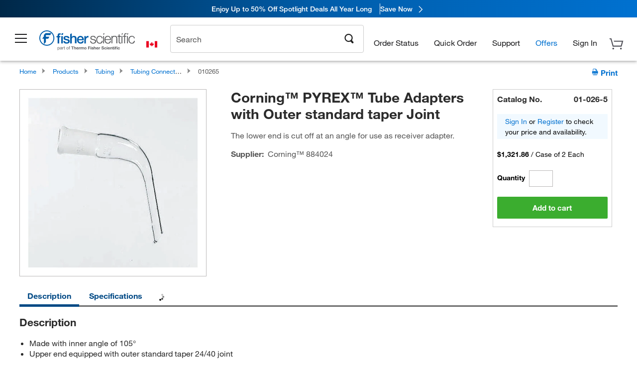

--- FILE ---
content_type: text/html;charset=UTF-8
request_url: https://www.fishersci.ca/shop/products/pyrex-tube-adapters-outer-standard-taper-joint/010265
body_size: 45044
content:









<!DOCTYPE html>
<html class="no-js" lang="en">
<head>
    <meta http-equiv="X-UA-Compatible" content="IE=edge">

    <meta name="viewport" content="width=device-width,initial-scale=1.0"/>
    <link rel="icon" href="/favicon.ico" type="image/x-icon" />
    <meta charset="UTF-8">
    <meta name="google-site-verification" content="XtnlsgzD-1f_CDzG5A6tujCnDy45Nsk5vQ6sKbI3EEA">
    <meta name="msvalidate.01" content="1D0C243E686277AEA7DBB0E88CD31B62">

    <link rel="preload" href="/etc/designs/fishersci/clientlibs/headlibs/fonts/FisherSciengliffic.woff?ch2oin3" as="font" type="font/woff2">
    <link rel="preload" href="/global-ui/resources/fonts/helvetica/HelveticaNeueLTW01-35Thin.woff2" as="font" type="font/woff2">
    <link rel="preload" href="/global-ui/resources/fonts/helvetica/HelveticaNeueLTW01-45Light.woff2" as="font" type="font/woff2">
    <link rel="preload" href="/global-ui/resources/fonts/helvetica/HelveticaNeueLTW01-55Roman.woff2" as="font" type="font/woff2">
    <link rel="preload" href="/global-ui/resources/fonts/helvetica/HelveticaNeueLTW01-56Italic.woff2" as="font" type="font/woff2">
    <link rel="preload" href="/global-ui/resources/fonts/helvetica/HelveticaNeueLTW01-65Medium.woff2" as="font" type="font/woff2">
    <link rel="preload" href="/global-ui/resources/fonts/helvetica/HelveticaNeueLTW01-75Bold.woff2" as="font" type="font/woff2">
    <link rel="preconnect" href="https://assets.fishersci.com/" crossorigin />
    <link rel="dns-prefetch" href="https://assets.fishersci.com/" />
    <link rel="preconnect" href="https://beta-static.fishersci.ca/" crossorigin />
    <link rel="dns-prefetch" href="https://beta-static.fishersci.ca/" />
    
    <META NAME="ROBOTS" CONTENT="INDEX,FOLLOW">
    <link rel="canonical" href="https://www.fishersci.ca/shop/products/pyrex-tube-adapters-outer-standard-taper-joint/010265"/>
    <META NAME="Keywords" CONTENT="pyrex, tube, adapters, outer, standard, taper, joint">
    <meta name="Description" content="Fisher Scientific - The lower end is cut off at an angle for use as receiver adapter. Shop Corning&amp;trade;&amp;nbsp;PYREX&amp;trade; Tube Adapters with Outer standard taper Joint at">
    <META PROPERTY="og:title" CONTENT="pyrex, tube, adapters, outer, standard, taper, joint">
    <META PROPERTY="og:type" CONTENT="website">
    <META PROPERTY="og:url" CONTENT="https://www.fishersci.ca/shop/products/pyrex-tube-adapters-outer-standard-taper-joint/010265">
    <META PROPERTY="og:description" CONTENT="The lower end is cut off at an angle for use as receiver adapter.">
    <META PROPERTY="og:image" CONTENT="https://assets.fishersci.com/TFS-Assets/CCG/product-images/F1966-01~p.eps-650.jpg">

    <link as="image" imagesizes="100vw" imagesrcset="https://assets.fishersci.com/TFS-Assets/CCG/product-images/F1966-01~p.eps-250.jpg" media="screen and (max-width: 550px)" rel="preload" />
    <link as="image" imagesizes="100vw" imagesrcset="https://assets.fishersci.com/TFS-Assets/CCG/product-images/F1966-01~p.eps-650.jpg" media="screen and (min-width: 550px)" rel="preload" />


    <title>
    Corning&trade;&nbsp;PYREX&trade; Tube Adapters with Outer standard taper Joint | Fisher Scientific
</title>


    <!-- END cssIncludes.jsp -->
    <!-- DNS PREFETCH -->
    <link rel="dns-prefetch" href="//assets.adobedtm.com"/>

    <script type="text/javascript">
        var storeLocalePath = 'en_CA';
            
            var availabilityCallSetTimeout = 1000;
            
    </script>

    <script type="text/javascript">
        var s = {};
        var env = {
            autoRefreshFired : 'false'
            ,isDebugging :true
            ,userType : 'G'
            ,regNoAcct: false
            ,storeFileRoot : '/shop/FisherSci/'
            ,guidedSellingInit : false
            ,imageRoot : '/shop/FisherSci/theme/images/'
            ,staticRoot: '//beta-static.fishersci.ca/'
        };
        var imageRoot = '/shop/FisherSci/theme/images/';
        var restTypeaheadSearchServiceURL  = '//www.fishersci.ca/catalog/service/typeahead/suggestion';
        var restTypeaheadSearchServiceDataType  = 'json';
        var fisherDataLayer = {
            generalData	:	{},
            userData 	:	{},
            searchData	:	{},
            productData	:	{
                
                    categoryId: "90123054",
                    categoryName: "Tubing Connectors and Fittings"
                
            }
        }
    </script>
</head>
<body id="itemDisplay" class="pdp_page new_hf ">
<!-- CSS: media=all and print; -->
<link rel="stylesheet" type="text/css" media="all" href="/etc/designs/fishersci/clientlibs/headlibs-global.min.2026.1.03-FS.css" async/>
<link rel="stylesheet" type="text/css" media="all" href="/etc/designs/fishersci/clientlibs/commercelibs.min.css" async/>
<link rel="stylesheet" data-norem type="text/css" media="screen and (min-width: 1025px)" href="/etc/designs/fishersci/clientlibs/desktoplibs.2026.1.03-FS.css" async/>
<link rel="stylesheet" data-norem type="text/css" media="screen and (min-width: 641px) and (max-width: 1024px)" href="/etc/designs/fishersci/clientlibs/tabletlibs.2026.1.03-FS.css" async/>
<link rel="stylesheet" data-norem type="text/css" media="screen and (max-width: 640px)" href="/etc/designs/fishersci/clientlibs/mobilelibs.2026.1.03-FS.css" async/>
<link rel="stylesheet" data-norem type="text/css" media="print" href="/etc/designs/fishersci/clientlibs/print.min.2026.1.03-FS.css" async/>
<link rel="stylesheet" data-norem type="text/css" media="print" href="/shop/products/assets/product.css?v=2026.1.03-FS" onload="this.media='all'" async />
<link rel="stylesheet" data-norem type="text/css" media="print" href="/store1/products/resources/css/stockRoomModal.min.css?v=2026.1.03-FS" onload="this.media='all'" async />

<script type='text/javascript' src='/etc/designs/fishersci/clientlibs/common.min.2026.1.03-FS.js'></script>
<!-- Common JS -->

<!-- start CQ header -->
<script>env.isNewHeader = true;</script>
<!-- START static-header-files -->
<script>
    env.currentEnvironment = "prod";
    env.sessionTimerTotalSeconds = "3600";
    env.sessionTimerShowWarningSeconds = "3480";
    const redirectTriggerPaths = ["/store1/account-dashboard","/store1/users/"];
</script>
    <script src="/global-ui/resources/digital-data.min.js" defer></script>
    <script src="/global-ui/resources/analytics.min.js?7da08ce" defer></script>

<!-- Load utils -->
<script>
window.utils={getCookie:function(h){var k="";var j=document.cookie?document.cookie.split("; "):[];for(var f=0,c=j.length;f<c;f++){var d=j[f].split("=");var a=decodeURIComponent(d.shift());var b=d.join("=");if(b&&h===a){if(b.indexOf('"')===0){b=b.slice(1,-1).replace(/\\\\"/g,'"').replace(/\\\\\\\\/g,"\\\\")}try{b=decodeURIComponent(b)}catch(g){}k=b;break}}return k},setCookie:function(name,value,options){options=options||{};var cookie=encodeURIComponent(name)+"="+encodeURIComponent(value);var expires=options.expires;if(expires&&expires instanceof Date){expires=expires.toUTCString()}if(expires){cookie+="; expires="+expires}if(options.path){cookie+="; path="+options.path}if(options.domain){cookie+="; domain="+options.domain}if(options.secure){cookie+="; secure"}cookie+=";SameSite=None";document.cookie=cookie},deleteCookie:function(cookieName){document.cookie=cookieName+"=; expires=Thu, 01 Jan 1970 00:00:00 UTC; path=/;"},clientLogging:function(msg){var xhr=new XMLHttpRequest;xhr.open("POST","/global-ui/client-log",true);xhr.setRequestHeader("Content-Type","application/json");xhr.onload=function(){if(xhr.status>=200&&xhr.status<300){console.log("Successfully Logged:",xhr.responseText)}else{console.error("Error Logging:",xhr.statusText)}};var requestBody=JSON.stringify({msg:msg});xhr.send(requestBody)},isIE11:function(){return!!window.MSInputMethodContext&&!!document.documentMode},isSessionStorageAvailable:function(){if(typeof sessionStorage==="undefined"){return false}try{var test="__sessionStorageTest__";sessionStorage.setItem(test,test);sessionStorage.removeItem(test);return true}catch(e){return e instanceof DOMException&&(e.code===22||e.code===1014||e.name==="QuotaExceededError"||e.name==="NS_ERROR_DOM_QUOTA_REACHED")&&sessionStorage.length!==0}},isLocalStorageAvailable:function(){try{var test="__localStorageTest__";localStorage.setItem(test,test);localStorage.removeItem(test);return true}catch(e){return false}}};window.domUtils={waitForElement:function(selector,callback){if(document.querySelector(selector)){callback()}else{var observer=new MutationObserver(function(mutations,observer){if(document.querySelector(selector)){callback();observer.disconnect()}});observer.observe(document.body,{childList:true,subtree:true})}}};
</script><link rel="preload" href="/global-ui/resources/application.min.css?version=7da08ce" as="style" />
<link rel="preload" href="/global-ui/resources/hbs-compiled.min.js?version=7da08ce" as="script" />
<link rel="preload" href="/global-ui/resources/header.min.js?version=7da08ce" as="script" />

<script src="/global-ui/resources/hbs-compiled.min.js?version=7da08ce"></script>
<script src="/global-ui/resources/komodo.min.js?version=7da08ce" defer></script>
<script src="/global-ui/resources/header.min.js?version=7da08ce" defer></script>
<script src="/global-ui/resources/searchbar.min.js?version=7da08ce" defer></script>
<script src="/catalog/search/static/resources/js/signals.min.js?v=7da08ce" defer></script>
    <script src="/global-ui/resources/additional-helpers.min.js?version=7da08ce" defer></script>
<link rel="stylesheet" href="/global-ui/resources/application.min.css?version=7da08ce" type="text/css">
        <link rel="stylesheet" href="/global-ui/resources/komodo.lite.css?version=7da08ce" type="text/css">
    <script type="module" src="https://komodo-web-components.s3.us-east-1.amazonaws.com/libraries/explorer/komodo-core-explorer-web-components-latest/dist/explorer/explorer.esm.js"></script>
    <link rel="stylesheet" href="/designsystem-cdn/design-tokens/fsc_variables.css">
    <script>
        setTimeout(function() {
            if (!!window.MSInputMethodContext && !!document.documentMode) {
                var script = document.createElement('script');
                script.noModule = true;
                script.src = 'https://komodo-web-components.s3.us-east-1.amazonaws.com/libraries/explorer/komodo-core-explorer-web-components-latest/dist/explorer/explorer.js';
                document.head.appendChild(script);
            }
        }, 0);
    </script>
<script>env.isNewHeader = true;</script>
    <!-- END static-header-files --><!--START header.hbs from release/2026.01.03-FS-SYS-ENG on 20260114 00:24:28 GMT-->
<script>
    window.globalUi = {};
    window.globalUi.branchName = "release/2026.01.03-FS-SYS-ENG";
    window.globalUi.buildTimestamp = "20260114 00:24:28 GMT";
    window.globalUi.currentEnvironment = "prod";
</script>
    <script>env.removeSpecialOffers = true;</script>
<!--START static-header-code-->
<!--header URL /fishersci/na/en_CA/layout/scientific/_jcr_content/header-par.html-->
<style>
@media (max-width:414px){#header-shim.banner-enabled{margin-top:69px}#header-shim.banner-enabled.breadcrumbs{margin-top:99px}#header-shim.banner-disabled{margin-top:69px}#header-shim.fm-banner-enabled{margin-bottom:155px!important}}@media (min-width:414px) and (max-width:767px){#header-shim.banner-enabled{margin-top:84px}#header-shim.banner-enabled.breadcrumbs{margin-top:114px}#header-shim.banner-enabled.legacy-helper{margin-top:100px}#header-shim.fm-banner-enabled{margin-top:109px}#header-shim.fm-banner-enabled.breadcrumbs{margin-top:139px}#header-shim.fm-banner-enabled.legacy-helper{margin-top:125px}#header-shim.banner-disabled{margin-top:69px}}@media (min-width:768px){#header-shim.banner-enabled{margin-top:123px}#header-shim.banner-enabled.breadcrumbs{margin-top:153px}#header-shim.banner-enabled.legacy-helper{margin-top:147px}#header-shim.banner-enabled.sticky-cart{margin-top:112px}#header-shim.banner-disabled{margin-top:88px}}
</style><script>
    //Let's try to remove the inline Adobe scripts until teams can do it
    let adobeIds = ['launchwrapper','adobe-launch-pre-hide-snippet'];
    adobeIds.forEach(function(id){
        let elem = document.getElementById(id);
        if(elem){
            elem.remove();
        }
    });

    //New Adobe Launch deployment
    !function(e,a,n,t){var i=e.head;if(i){
    if (a) return;
    var o=e.createElement("style");
    o.id="alloy-prehiding",o.innerText=n,i.appendChild(o),setTimeout(function(){o.parentNode&&o.parentNode.removeChild(o)},t)}}
    (document, document.location.href.indexOf("adobe_authoring_enabled") !== -1, ".personalization-container { opacity: 0 !important }", 3000);

    //If we're lower than IE11, set the cookie to false and redirect to the homepage
    if(document.documentMode && document.documentMode < 11){
        document.location = '/global-ui/content/newheader/delete';
    }
    var env = env || {};
    env.newHeaderUserType="G";
    env.newHeaderPersistentUser="";
    var I18n = typeof(I18n) !== "undefined" ? I18n : {};
    I18n.locale ="en";
    I18n.defaultLocale ="en";
    I18n.translations = typeof I18n.translations !== "undefined" ? I18n.translations : {};
    I18n.translations["en"] = {"searchResults":{"welcome":"welcome","addToCartBtn":"Add to Cart","compareCheckbox":"Compare","specialOffer":"Special Offer","promotionsAvailable":"Promotions are available","onlineSavings":"Online savings are available","PromotionsOnlineSavings":"Promotions & Online savings are available","pricingAvailability":"Pricing & Availability","specifications":"Specifications","sortResults":"Sort Results","bestMatch":"Best Match","mostPopular":"Most Popular","showFewer":"Show Less","loadMore":"Load More","searchResults":"Search results for xxx","relatedCategories":"Related Categories","didYouMean":"Did you mean ","autoCorrection":"We're sorry, there were no matches for 'flsk' found on our site. We have auto-corrected your search term to 'flask'.If you need help finding the product you need, please contact our customer service at 1-800-234-7437.","checkSpellings":"We're sorry, there were no matches for 'xyzxyz' found on our site. You may want to use fewer or less specific search keywords, check your spelling and retry your search.If you need help finding the product you need, feel free to contact our customer service at 1-800-234-7437.","productCategory":"Product Category","productName":"Product Name","fisherCtgNo":"Fisher Catalog Number","MfrCtgNo":"Manufacturer Catalog Number","casNo":"CAS Number","brandName":"Brand Name","selectedCriteria":"We are sorry, there were no products found within the selected criteria.  You may want to update your filter selections or perform another search.If you need help finding the product you need, feel free to contact our customer service at 1-800-234-7437.","category":"Category","specialOffers":"Special Offers","brand":"Brand","giveFeedBack":"Give Feedback","showDetails":"Show Details","hideDetails":"Hide Details","enterNumber":"Enter a number","enterQuantity":"Enter a quantity","oneMoment":"One moment while we fetch your results","pleaseLogin":"Please log in to view your contract price information for any cross-referenced items.","showingItems":"Showing Items","priceAvailability":"Pricing and Availability","labelOf":"of","allCategories":"All Categories","placeholder":"Search","next":"NEXT","previous":"PREV","records":"Results","sortBy":"Sort By","showingResults":"Showing results for","search":"Search","edge":"Fisher Scientific Edge","edgeDesc":"Orders before 2pm dispatch <b>today</b><br>Orders after 2pm dispatch <b>tomorrow</b>","edgeLearnMoreUrl":"scientific-products/special-offers-and-programs/fisher-scientific-edge.html","greenerChoice":"Greener Choice","greenerChoiceTitle":"Greener Choice Product","greenerChoiceDesc":"This product offers one or more environmental benefits itemized in the U.S. FTC \"Green Guides.\"","greenerChoiceLearnMoreText":"Learn more about the Greener Choice Program","greenerChoiceLearnMoreUrl":"greener-choice-program.html","duplicateListTitle":"List name already in use. Please enter a different name."},"itemDetailsPage":{"messages":{"signIn":"Sign In"}},"featuredProducts":{"new":"New","sale":"Sale"},"searchRefinements":{"new":"New","sale":"Sale","narrowResults":"Narrow Results","selectedfilters":"Filters","removeAll":"Clear all","showMore":"Show More","enterBrand":"Enter a brand name","categories":"Categories","brand":"Brand","showMenu":"Show Menu","jumpTo":"Jump to...","backToTop":"back to top","miscellaneous":"MISCELLANEOUS"},"recentlyViewed":{"recentlyViewed":"You recently viewed...","show":"Show","hide":"Hide"},"fisherOrders":{"orders":{"orderDate":"Order Date","orderStatus":"Order Status","orderedBy":"Ordered By","release":"Release #","po":"PO #","merchandiseTotal":"Merchandise Total","packingSlips":"Request Packing Slips","viewInvoice":"View Invoice","attention":"Attention","shipTo":"Ship To","order":"Order","viewReq":"View Requisition","auditTrail":"Audit Trail","account":"Account","reorderItems":"Reorder These Items","returnProducts":"Return Products","itemsShipped":"Items Shipped","itemsInProgress":"Items in Progress","itemsBackordered":"Items Backordered","itemsHold":"Items On Hold","itemsVendor":"Items Shipping from Vendor","sale":"SALE"}},"needItNow":{"needIt":"Need it now?","backToQuickView":"Back to Quick View","technicalEqProducts":"These technical equivalent products are also available."},"modalProductHeader":{"requiredAccessories":"Required Accessories"},"fisherForm":{"forms":{"registerHere":"Register Here","title":"Title","lastName":"Last Name","company":"Company","address1":"Address Line 1","address2":"Address Line 2","city":"City","postalCode":"Postal Code","country":"Country","pleaseSelect":"Please Select","austria":"Austria","belgium":"Belgium","denmark":"Denmark","finland":"Finland","france":"France","germany":"Germany","ireland":"Ireland","italy":"Italy","netherlands":"Netherlands","portugal":"Portugal","spain":"Spain","sweden":"Sweden","switzerland":"Switzerland","unitedKingdom":"United Kingdom","department":"Department","jobRole":"Job Role","administration":"Administrator","authorisedDistributor":"Authorised distributor","buyer":"Buyer","consultant":"Consultant","dealer":"Dealer","educatorTrainer":"Educator / Trainer","endUser":"End user","engineer":"Engineer","executive":"Executive","groupManager":"Group Manager","foremanAssistant":"Foreman / Assistant","operator":"Operator","projectManager":"Project Manager","safetyOfficer":"Safety Officer","scientist":"Scientist","graduate":"Student Graduate /Post Graduate","technician":"Technician","other":"Other","accountNumber":"Account number","emailAddress":"Email Address","tickBox":"Please tick the box to receive information about our products and services, along with exclusive offers and promotions tailored for you.Your confidentiality is important to us; All personal information that you provide will be used by us in accordance with our","privacyPolicy":"Privacy Policy","futureInformation":"and you will have the ability to opt out of receiving future marketing information from us at any time","submit":"Submit"}},"fisherMessaging":{"table":{"item":"Item","mfrNo":"Mfr. No.","itemDescription":"Item Description","description":"Description","priceUnit":"Price Per Unit","quantity":"Quantity","availability":"Availability","addToCart":"Add to Cart","addToList":"Add to List","addItems":"Add Item(s)","na":"N/A","price":"Price","qty":"Qty","discontinuedMsg":"This item has been discontinued by the manufacturer and is no longer available. Please call customer service for assistance: 1-800-766-7000","restrictionMsg":"Due to product restrictions, we cannot sell this item online.Please call Customer Service at 1-800-766-7000 or","emailUs":"email us","assistance":"for assistance","catalogNo":"Catalogue No.","qtyAavailability":"Quantity & Availability","productSpecification":"Product Specifications","title":"Title","catalogNum":"Catalog Number","unit":"Unit","nonPreferred":"Non-Preferred","defaultDescription":"Restore Default Description","itemsProductPage":"Add items from the product page, the shopping cart, or import a spreadsheet or CSV file to get started using your list","itemSubtotal":"Item Subtotal","cartSubtotal":"Cart Subtotal","orderCatalog":"Catalog #","titleDesc":"Title/Desc","unitPrice":"Unit Price","status":"Status","merchandiseTotal":"Merchandise Total","expand":"Expand","date":"Date","trackingInfo":"Tracking Info","shipped":"Shipped","tracking":"Tracking","orderTracking":"Tracking #","dateShipped":"Date Shipped","proNo":"PRO No","trackingNA":"Tracking N/A","bolNo":"BOL No","viewCreditMemo":"View Credit Memo","packingSlips":"Request Packing Slips","viewInvoice":"View Invoice","pkg":"Pkg","weight":"Weight","proNumber":"PRO Number","statusDate":"Status Date","signedBy":"Signed By","time":"Time","location":"Location","activity":"Activity","orderNumber":"Order Number","PoNumber":"P.O. Number","placedOn":"Placed on","viewOrderDetails":"View Order Details","preferredProduct":"This product is considered preferred by your company","createProfile":"create a profile","availabilityProducts":"to easily view availability of all products and more.","sds":"SDS","reqAccessories":"Required Accessories","accessories":"Accessories","productFeedback":"Product Feedback","promotionDetails":"Promotion Details","onlineSavings":"Online Savings","priceUoms":"priceUoms.0.stdAvailability","needNow":"Need it Now?","alternateProducts":"See alternate products available.","substituteProducts":"View substitute products","ensureCrctProd":"This item is a non-standard voltage; please ensure you are ordering the correct product.  Please contact customer service for assistance: 1-800-766-7000.","instantSavings":"Online Instant Savings (30%)","checkAvailability":"Check Availability","matchMore":"We found more than one match .Please select from the list below.","chooseProduct":"Choose the product you want to add to your order","currentPrice":"Please call customer service for current pricing. 1-800-766-7000","itemsInCart":"Items in Your Cart","unitMeasure":"Unit of Measure","stock":"Stock"}},"specTableProduct":{"chemicalIdentifiers":"Chemical Identifiers","specifications":"Specifications","readDescription":"Read Description...","description":"Description","productCertificates":"See Product Certificates","shelfLife":"Shelf life:","sdsSafetyDoc":"SDS & Safety Documents","sds":"SDS","safetyDataSheets":"Safety Data Sheets","locateSafetyDatasheet":"To locate a Safety Data Sheet:","searchBox":"1. Enter one of the following into the SDS Search box and click Search:","FCCSNumber":"Fisher Scientific catalog number, CAS number, chemical name or supplier part number.","pdfFile":"2. Click on the Fisher Scientific catalog number of any result to open its SDS as a PDF in a new window.","searchFor":"Search for:","search":"Search","sdsResults":"Your SDS Results: 1052 item(s)","sdsPdf":"Click a Catalog Number to open the SDS pdf","fisherCtgNo":"Fisher Catalog Number","productNmae":"Product Name","productDescription":"Product Description"},"productCertificates":{"lotNumber":"by Lot Number","noCertificates":"This product has no certificates to display","productCertificates":"Search all product certificates on Fishersci.com","productCert":"Product Certificates","productCertSearch":"Product Certification Search","certAnalysis":"Certificate of Analysis","fisherChemSpec":"Fisher Chemical Specification","fisherChemSearchAnalysis":"Fisher Chemical Certificate of Analysis Search","information":"To use this service you need two pieces of information:","catalogueNoChem":"The catalogue number of the chemical eg:- A/0520/25 or 10652241","lotNo":"The lot number of the chemical, from the bottle or packaging eg:- 1419182","certWindow":"Enter these in the appropriate boxes below and press search. The certificate will appear in a new browser window. You can copy or print this using the normal browser controls.","lotNumb":"Lot No","search":"Search","chemSpecSerach":"Fisherbrand Chemical Specification Search","specSheets":"Specification sheets are available for Fisher Chemical products.","contactSpecialists":"If you have any problems using this service please contact our specialists.","specSearch":"Specification Search","viewSpecSheet":"Enter the catalogue number for which you wish to view the specification sheet i.e. P/7500/15"},"addToListEu":{"close":"close","warningText":"You've already added this item to that list","personalList":"Personal Lists","companyList":"Company Lists","personalListTab":"Personal Lists Tab","selectionPersonalList":"Select a Personal List","existingList":"Add to Existing List","newPersonalList":"Or Create a New Personal List","newCompanyList":"Or Create a New Company List","createList":"Create List","companyListTab":"Company Lists Tab","selectionCompanyList":"Select a Company List"},"ieMylistHeader":{"home":"Home","myLists":"My Lists","existingList":"Select an Existing List","personal":"Personal","selectList":"Select a List","company":"Company","createButton":"If you would like to create a list, use the button below","addProducts":"Follow the instructions and start adding products","createList":"Create a List","retriveList":"One moment while we retrieve your list","createNewList":"Create a New List","newList":"New List Name","personalCompanyList":"Will this be a Personal list or a Company list","cancel":"Cancel"},"emailNotificationForm":{"emailNotification":"Email Notification Preferences","emailError":"There was an error updating your Email Notification Preferences. Please try again","updateNotification":"Updating these notification preferences will also change them in your profile","orderConfirmation":"Order Confirmation","confirmationMails":"If you would like to send order confirmation emails to additional email addresses, please enter them below, seperated by semicolons","backOrderUpdates":"Backorder Updates","shipmentNotification":"Shipment Notifications","invoiceNotification":"Invoice Copy Notifications","update":"Update"},"crossReference":{"alsoInterested":"you may also be interested in considering","for":"For","savingsOf":"SAVINGS of","alernateOption":"as an alternative option to catalog number","alternateOPtionAvailable":"Alternative Option Available","alternateOptionTo":"to catalog number"},"featuredPromotionListResults":{"hotDeal":"Hot Deal","limitedTime":"Limited Time","newOffer":"New Offer","savingsEvent":"Savings Event","buyNow":"Buy Now","expires":"Expires","narrowResults":"Narrow Results","selectedFilters":"Selected Filters","multipleBrands":"Multiple Manufacturers","promoCode":"Promo Code","CTACouponText":"See Full Promo Details","redemptionOnly":" Redemption Only","daysLeft":"Days Left","days":"Days","hours":"Hours","minutes":"Minutes","seconds":"Seconds","noPromoMessage":"Sorry, there are currently no special offers at this time.","checkBackMessage":"Check back throughout the year to find ways to save or","viewAllPromosMessage":"view all of our promotions"},"ieMylist":{"listOptions":"List Options","bulkUpload":"Bulk Upload","defaultList":"Make This My Default List","retainList":"Retain List Quantities","editList":"Edit List Name","deleteList":"Delete List","addItemsToCart":"Add Item(s) to Cart"},"eventsList":{"viewMore":"View more details","register":"Register","noEvents":"No Events Found"},"quickViewProduct":{"reqAccessories":"Required Accessories","loadMore":"Load More","promotionalPrice":"Promotional price valid on web orders only. Your contract pricing may differ. Interested in signing up for a dedicated account number?","learnMore":"Learn More","promoPrice":"Promotional price valid on web orders only."},"accountMenu":{"signOut":"Sign Out","signIn":"Sign In","not":"Not","yourAccount":"Your Account","selectedAccount":"Account Selected:","welcome":"Welcome","accountLabel":"Account"},"mylistHeader":{"excelSpreadSheet":"Create and save an Excel spreadsheet or Comma Seperated Value(CSV) file containing two columns. Column 1 must contain part numbers; Column 2(optional) can obtain item descriptions. 100 items max","click":"Click","chooseFile":"Choose File","csvFile":"and navigate to the saved spreadsheet or csv file on your computer.  Open the file to upload the spreadsheet or csv data into the list"},"savedCart":{"savedCart":"Saved Cart","savedItems":"We saved the items left in your basket from your last session. You can add them back to your cart now, or discard them to start over.","discardItems":"Discard These Items","addToCart":"Add to Cart"},"shoppingCartPrintView":{"securityMsg":"*Fisher Scientific does not show personal account information for security purposes.","changePriceAvail":"*Price and availability are subject to change."},"searchBreadcrumbs":{"yourSelections":"Your Selections"},"cartTableLayout":{"quotes":"Quotes"},"certSearchEu":{"getCertificate":"Get Certificate"},"availability":{"inStock":"In Stock","availableIn":"Available in","onOrder":"On Order","forZiPcode":"For Zip Code","estimatedDelivery":"Estimated Delivery","through":"Through"},"cartlet":{"recentAdded":"Recently Added to Your Cart","additionalProducts":"Additional Product(s)","subTotal":"Subtotal","viewCart":"View Cart","cartEmpty":"Your Cart is currently empty","cart":"Cart","contact":"Contact","items":"items","catalogNo":"Product Code","unitPrice":"Unit Price","qty":"Qty","viewAllProducts":"View all Products","continueShopping":"Continue Shopping","goToCart":"View Cart"},"featuredCollectionRefinements":{"narrowResults":"Narrow Results","removeAll":"Clear all","selectedFilters":"Selected filters","showMore":"Show More"},"eCommOnMarketing":{"item":"Items:","itemIsInHotlist":"Item is in list","itemIsAlreadyInHotlist":"Item is already in list","addItemToHotlistTitle":"My Lists - Add an Item","addItemToAnExistingHotlist":"Add this item to one of your existing lists.","pleaseSelectAHotlist":"Please select a list below.","saveToHotlist":"Save to List","cancel":"Cancel","catalognumber":"Catalog Number","description":"Description","price":"Price","quantityandavailability":"Quantity & Availability","details":"Details","onlineinstantsaving":"Online Instant Savings","productspecification":"Product Specifications","addtolist":"Add To List","addtocart":"Add to Cart","labelFor":"for","contenBelongsTo":"Content may not belong to this estore."},"extSearch":{"extSearchTitle":"External Manufacturer Search","instructions":"Please use manufacturer's code on external sites below:","select":"Select","go":"Go"},"insight2Errors":{"addedToList":"Added to List"},"leftNav":{"orderByCatalog":"Order by Catalog"}};
    var linkTranslations = {
        "account": "My Account",
        "register": "Register for Account",
        "signIn": "Sign In"
    }
    var sessionExpiredMessage = {
        "label" : "",
        "message" : "",
    };
    var fisherFastSuccessMessage = {
        "label" : "Success: ",
        "message" : "We will process your registration and your username and password will be emailed to you shortly.",
    };
    env.customHomeRedirectEnabled = true;
</script>
<!-- Adobe Script -->
<script src="https://assets.adobedtm.com/7835b01639d4/12f22ad179cc/launch-79ca2f59a701.min.js" async></script>

<script>
if(!window.preloadOffers){window.preloadOffers={version:"2025.3.0.fs - fs-oob-handling"};function preLoadOffer(div,msec,count,offer){var offerHTML=offer.offerHTML;var offerUrl=offer.offerUrl;var element=document.querySelector("#"+div+" , ."+div),i,s;if(!element){if(count<9){count++;setTimeout(function(){preLoadOffer(div,msec,count,offer)},msec);return}return}if(offerHTML&&preloadVerifyHtmlOffer(offerHTML)){try{element.innerHTML=offerHTML;s=element.querySelectorAll("script");for(i=0;i<s.length;i++){preloadOffers.scriptNode.push(s[i].text)}element.setAttribute("preloaded","true");element.setAttribute("offerUrl",offerUrl);dispatchPreloadOffersEvent(div)}catch(error){console.error("could not execute script : "+error)}}else{showDefaultOfferContent(element);element.setAttribute("preloaded-default","true")}}function preloadVerifyHtmlOffer(data){var isValid=false,doc,$head;if(typeof data!=="undefined"&&data.length>0){if(data.indexOf("<head")===-1){isValid=true}else{doc=(new DOMParser).parseFromString(data,"text/html");$head=doc.querySelector("head");if($head.childElementCount===0){isValid=true}}}return isValid}function showDefaultOfferContent(element){try{element.setAttribute("preloaded","false");if(element.id==="fs-headerfooter-hbr"){document.getElementById("header-shim").style="margin-top: 92px";document.getElementById("main-nav-header").style="";return}var content,loadingWheelBlock=element.querySelector(" .loading-wheel-block"),loadingWheel=element.querySelector(" .loading-wheel-block .loading-wheel"),defaultOffer=element.querySelector(" .loading-wheel-block .defaultOffer");if(!loadingWheelBlock||!loadingWheel||!defaultOffer){console.log("Preload offers - no default offer for div:",element.getAttribute("id"))}else{loadingWheelBlock.style.padding="0px";loadingWheelBlock.removeChild(loadingWheel);content=defaultOffer.querySelector(".content-par-main");if(content){content.removeAttribute("style");content.className=content.className.replace(/\bcontent-par-main\b/g,"")}defaultOffer.removeAttribute("style")}}catch(error){console.error("Preload offers - errors occurred when loading default offer for div:",element.getAttribute("id"))}}function processOfferResp(responseText){if(responseText){var resp=JSON.parse(responseText),offerMap,div,offer,offers;window.preloadOffers.response=resp;window.preloadOffers.scriptNode=[];if(resp&&resp.hasOwnProperty("offerPlacementMap")){offerMap=resp["offerPlacementMap"];for(div in offerMap){offers=offerMap[div];if(Array.isArray(offers)){if(offers.length<1){showDefaultContent(document.querySelector("#"+div+" , ."+div));continue}offer=offers[0]}else{offer=offers}if(getIsBlacklisted(offer)){console.log("Preload offers - targeted placement:"+offer.interactPoint.split("|").pop());continue}preLoadOffer(div,100,1,offer)}}}}function getIsBlacklisted(offer){return offer.hasOwnProperty("blacklisted")?offer.blacklisted:false}function getPreloadURLDomain(){var input=document.querySelector("#preloadURL");return!!input?input.value:""}function dispatchPreloadOffersEvent(name){if(document.createEvent){var event=document.createEvent("Event");event.initEvent(name,true,true);document.dispatchEvent(event)}else if(document.createEventObject){if(!!document.documentElement[name]){document.documentElement[name]=1}document.documentElement[name]++}}var preloadUrl="/event/offer/preload",xhttp=new XMLHttpRequest;xhttp.onreadystatechange=function(){var response=this;if(response.readyState===4){if(!window.preloadOffers){window.preloadOffers={}}if(response.status===200){window.preloadOffers.succeed=true;processOfferResp(response.responseText)}else{window.preloadOffers.succeed=false}dispatchPreloadOffersEvent("preloadOffers");window.preloadOffers.status=response.status;window.preloadOffers.statusText=response.statusText}};xhttp.ontimeout=function(){window.preloadOffers.succeed=false;dispatchPreloadOffersEvent("preloadOffers")};xhttp.open("POST",preloadUrl,true);xhttp.setRequestHeader("Content-Type","application/json;charset=UTF-8");xhttp.timeout=4e3;xhttp.send()}function FetchCategoryRecommendations(){return{getHPCategoryRecommendation:function(){try{if(this.isCategoryRecommendationEnabled()){console.log("DM Preload - Fetching category recommendation for home page");var payload=this.getRequestPayload();$.ajax({url:"/store1/recom/categories/getCategoryRecommendation",type:"POST",data:JSON.stringify(payload),contentType:"application/json",success:function(resp){if(!!resp){console.log("DM Preload - category recommendation has been received");console.log(resp);PreloadCategoryRec.renderCategoryRecommendation(resp)}},error:function(error){console.error("DM Preload - error while fetching Category Recommendation",error)}})}else{console.log("DM - skipping getCategoryRecommenationHtml event listener - not a home page! ")}}catch(error){console.error("DM - error while in calling fetch categpry recommenation API",error)}},renderCategoryRecommendation:function(resp){try{var msec=100;var counter=0;const categoryDivContainerIntervalID=setInterval(function(){counter++;const categoryElement=document.getElementById("dm-product-categories");if(categoryElement){$("#dm-product-categories").empty().html(resp.data);clearInterval(categoryDivContainerIntervalID)}if(counter>9){clearInterval(categoryDivContainerIntervalID)}},msec)}catch(error){console.error("DM - error while in rendering in category data")}},getRequestPayload:function(){var svi=this.getCookie("s_vi");var ecid=this.getEcidFromCookie();var countryCode="";var language="";var locale=PreloadCategoryRec.getCookie("locale");if(!!locale){locale=locale.toLowerCase().split("_");if(locale.length>0){language=locale[0];countryCode=locale[1]}}var estore=this.getCookie("estore");var payload={svi:svi,ecid:ecid,countryCode:countryCode,language:language,estore:estore};return payload},getCookie:function(cookieName){var cookie=null;try{var nameEQ=cookieName+"=";var cookieList=document.cookie;var cookieIndex=cookieList.indexOf(nameEQ);var lastIndexValue;if(cookieIndex!==-1){lastIndexValue=cookieList.indexOf("; ",cookieIndex);if(lastIndexValue===-1){lastIndexValue=cookieList.length}cookie=cookieList.slice(cookieIndex+nameEQ.length,lastIndexValue);cookie=unescape(cookie)}}catch(error){console.error("DM Preload - error while in getting cookie from page : ",cookieName)}return cookie},getEcidFromCookie:function(){var ecid="";try{var val=PreloadCategoryRec.getCookie("s_ecid");var prefix="MCMID|";ecid=val?val.substring(val.indexOf(prefix)+prefix.length):""}catch(error){console.error("DM Preload - error while in getting ecid from cookie")}return ecid},isCategoryRecommendationEnabled:function(){let isEnabled=false;try{const allowedURLs=["/us/en/home.html","/ca/en/home.html","/ca/fr/home.html","/us/en/healthcare-products.html","/us/en/education-products.html"];const allowedErrorPagePatterns=["/shop/products/","/global-ui/errors/410"];if(window&&window.location&&window.location.pathname&&allowedURLs.includes(window.location.pathname)){isEnabled=true}if(env.httpStatusCode==="410"){if(allowedErrorPagePatterns.some(function(pattern){return window.location.pathname.includes(pattern)})){isEnabled=true}}}catch(error){console.error("DM Preload - error while checking URL for category recommendaiton")}return isEnabled}}}const PreloadCategoryRec=FetchCategoryRecommendations();PreloadCategoryRec.getHPCategoryRecommendation();function OOBMinifiedCartDetails(){return{fetchCartDetails:function(){try{console.log("DM Preload - Fetching cart details");var payload=this.getRequestPayload();if(payload&&payload.countryCode==="us"){$.ajax({url:"/store1/recom/oobRecommendation/minifiedcartdetails",type:"POST",data:JSON.stringify(payload),contentType:"application/json",success:function(resp){if(!!resp){console.log("DM Preload - cart details has been received");console.log(resp);OOBMinifiedCartDtl.processOOBCartDetails(resp)}},error:function(error){console.error("DM Preload - error while fetching Cart Details",error)}})}else{console.log("DM - Only Applicable for US")}}catch(error){console.error("DM - error while in calling fetch cart details API",error)}},processOOBCartDetails:function(resp){try{if(resp&&resp.data){if(Array.isArray(resp.data.productInCarts)){if(resp.data.productInCarts.length===0){fisherDataLayer.productsInCart=[]}else{if(!fisherDataLayer.productsInCart||fisherDataLayer.productsInCart.length===0){fisherDataLayer.productsInCart=resp.data.productInCarts}else{fisherDataLayer.productsInCart=fisherDataLayer.productsInCart.filter(element=>resp.data.productInCarts.includes(element));resp.data.productInCarts.forEach(product=>{if(!fisherDataLayer.productsInCart.includes(product)){fisherDataLayer.productsInCart.push(product)}})}}}else{console.error("DM - Invalid data structure in response or productInCarts is empty")}if(Array.isArray(resp.data.cartItems)){if(resp.data.cartItems.length===0){fisherDataLayer.cartItems=[]}else{if(!fisherDataLayer.cartItems||fisherDataLayer.cartItems.length===0){fisherDataLayer.cartItems=resp.data.cartItems}else{fisherDataLayer.cartItems=fisherDataLayer.cartItems.filter(element=>resp.data.cartItems.some(cartItem=>cartItem.item_id===element.item_id));const existingItemIds=fisherDataLayer.cartItems.map(product=>product.item_id);resp.data.cartItems.forEach(product=>{if(!existingItemIds.includes(product.item_id)){fisherDataLayer.cartItems.push(product)}})}}}else{console.error("DM - Invalid data structure in response or cartItems is empty")}}else{console.error("DM - Response or response data is undefined")}}catch(error){console.error("DM - error while processing cart data",error)}},getRequestPayload:function(){var cartId=this.getCartIdFromCookie();var gsessionId=this.getCookie("gsessionId");var countryCode="";var language="";var locale=OOBMinifiedCartDtl.getCookie("locale");if(!!locale){locale=locale.toLowerCase().split("_");if(locale.length>0){language=locale[0];countryCode=locale[1]}}var url=window.location.pathname;var payload={cartId:cartId||"",gsessionId:gsessionId,countryCode:countryCode,language:language,url:url};return payload},getCookie:function(cookieName){var cookie=null;try{var nameEQ=cookieName+"=";var cookieList=document.cookie;var cookieIndex=cookieList.indexOf(nameEQ);var lastIndexValue;if(cookieIndex!==-1){lastIndexValue=cookieList.indexOf("; ",cookieIndex);if(lastIndexValue===-1){lastIndexValue=cookieList.length}cookie=cookieList.slice(cookieIndex+nameEQ.length,lastIndexValue);cookie=unescape(cookie)}}catch(error){console.error("DM Preload - error while in getting cookie from page for cart API : ",cookieName)}return cookie},getCartIdFromCookie:function(){let cartId="";try{let cartIdValue=OOBMinifiedCartDtl.getCookie("CART_ID");if(!!cartIdValue){cartIdValue=cartIdValue.split("_");if(cartIdValue.length>0){cartId=cartIdValue[0]}}else{cartId=cartIdValue}}catch(error){console.error("DM Preload - error while in getting CART_ID from cookie")}return cartId}}}const OOBMinifiedCartDtl=OOBMinifiedCartDetails();OOBMinifiedCartDtl.fetchCartDetails();function addFBTPlaceHolder(count){let placeholderTemplate='<div class="container columns small-12 medium-12 large-12"><style> .kmd-dm-fbt { max-width: 918px; display: flex; } .kmd-dm-card-placeholder { width: 188px; height: 275px; /* background-color: #e6e6e6; */ animation-duration: 1.8s; animation-fill-mode: forwards; animation-iteration-count: infinite; animation-name: placeHolderShimmer; animation-timing-function: linear; background: #f6f7f8; background: linear-gradient(to right, #fafafa 8%, #f4f4f4 38%, #fafafa 54%); background-size: 1000px 640px; position: relative;}.kmd-dm-placeholder-title { width: 623px; height: 25px; background-color: #e6e6e6; animation-duration: 1.8s; animation-fill-mode: forwards; animation-iteration-count: infinite; animation-name: placeHolderShimmer; animation-timing-function: linear; background: #f6f7f8; background: linear-gradient(to right, #fafafa 8%, #f4f4f4 38%, #fafafa 54%); background-size: 1000px 640px; position: relative;}.kmd-dm-products .kmd-card.kmd-dm-card.kmd-dm-card-placeholder:first-child::after { content: "";}.kmd-dm-card-placeholder-container { gap: 30px;}@keyframes placeHolderShimmer{ 0%{ background-position: -468px 0 } 100%{ background-position: 468px 0 }} @media (max-width: 768px) { .kmd-dm-fbt { flex-direction: column; } .kmd-dm-products { grid-template-columns: auto !important; } .kmd-dm-card-placeholder-container { flex-direction: column; display: flex; } .kmd-dm-card-placeholder { width:100% !important; height:100px !important; } .kmd-dm-placeholder-title { width: 100% !important; } } </style><div class="kmd-dm-placeholder-title" role="heading"></div><div id="kmd-dm-fbt" class="kmd-dm-fbt" data-amount="3" data-model="FBT" data-impression-tracking="true"><div class="kmd-dm-card-placeholder-container kmd-dm-3 kmd-grid-3 kmd-pt-4 kmd-pt-md-5"><div class="kmd-card kmd-dm-card-placeholder kmd-d-flex kmd-d-direction-column kmd-card--no-b-radius kmd-card--no-outline" id="kmd-dm-card-1"><div class="kmd-card__body kmd-px-0 kmd-py-0 kmd-text-sml kmd-mt-0"></div></div><div class="kmd-card kmd-dm-card-placeholder kmd-d-flex kmd-d-direction-column kmd-card--no-b-radius kmd-card--no-outline disabled" id="kmd-dm-card-2"><div class="kmd-card__body kmd-px-0 kmd-py-0 kmd-text-sml kmd-mt-0"></div></div><div class="kmd-card kmd-dm-card-placeholder kmd-dm-card kmd-d-flex kmd-d-direction-column kmd-card--no-b-radius kmd-card--no-outline disabled" id="kmd-dm-card-3"><div class="kmd-card__body kmd-px-0 kmd-py-0 kmd-text-sml kmd-mt-0"></div></div></div></div></div>';var element=document.querySelector(".frequently_brought_together_container");if(!element){if(count<18){count++;setTimeout(function(){addFBTPlaceHolder(count)},50);return}console.log("FBT Container Not Found");return}if(element.dataset.loaded=="false"){element.innerHTML=placeholderTemplate}}function waitForFBTContainer(response,msec,count){var element=document.querySelector(".frequently_brought_together_container");if(!element){if(count<9){count++;setTimeout(function(){waitForFBTContainer(response,msec,count)},msec);return}console.log("FBT Container Not Found");return}try{element.dataset.loaded=true;element.innerHTML=response.divId;if(response.divId){var scripttext=element.querySelector("script").text;let scriptElement=document.createElement("script");scriptElement.text=scriptText;document.body.appendChild(scriptElement);initFBT().start();initRecsCart().start();sendAnalytics(resp)}}catch(error){console.error("could not execute script : "+error)}}function waitForProductOptions(msec,count){let chipsList=document.querySelectorAll(".productOptions .orderingAttribute:not(.read_only) .attributeButton");if(!chipsList.length){if(count<30){count++;setTimeout(function(){waitForProductOptions(msec,count)},msec);return}console.log("Product Options Container Not Found");return}try{chipsList.forEach(chip=>{chip.addEventListener("click",()=>{setTimeout(()=>{FBTRecommendationInit().start()},50)})})}catch(error){console.error("could not execute script : "+error)}}function launchMetricsAndMesuresListener(){let chipsList=document.querySelectorAll(".productOptions .orderingAttribute:not(.read_only) .attributeButton");console.log("chipsList",chipsList);if(chipsList.length){console.log("chipsList",chipsList);chipsList.forEach(chip=>{chip.addEventListener("click",()=>{console.log("Chip",chip);setTimeout(()=>{FBTRecommendationInit().start()},50)})})}else{waitForProductOptions(100,1)}}function FBTRecommendationInit(){return{start:function(){if(this.isPDPPage()){this.requestFBTRecommendation()}},isPDPPage:function(){return window.location.href.indexOf("/shop/products")>-1},getSkuFromUrl:function(){var currentPage=window.location.href;var urlAndParameters=currentPage.split("?");var urlSubsections=urlAndParameters[0].split("/");var partNumberSection=urlSubsections[urlSubsections.length-1];return this.removeNonAlphanumeric(partNumberSection)},removeNonAlphanumeric:function(str){return str.replace(/[^a-zA-Z0-9]/g,"")},requestFBTRecommendation:function(){var countryCode="";var language="";var locale=PreloadCategoryRec.getCookie("locale");if(!!locale){locale=locale.toLowerCase().split("_");if(locale.length>0){language=locale[0];countryCode=locale[1]}}var element=document.querySelector(".frequently_brought_together_container");if(element){element.dataset.loaded=false}var partNumber=this.getSkuFromUrl();addFBTPlaceHolder(1);$.ajax({url:"/store1/product-recommendations/fbt/?countryCode="+countryCode.toUpperCase()+"&language="+language+"&partNumber="+partNumber,type:"GET",contentType:"application/json",success:function(resp){var fbtContainer=document.querySelector(".frequently_brought_together_container");if(!!resp){console.log("DM Preload - category recommendation has been received");if(!!fbtContainer){fbtContainer.dataset.loaded=true;fbtContainer.innerHTML=resp.divId?resp.divId:"";if(resp.divId){var scripttext=fbtContainer.querySelector("script").text;var scriptElement=document.createElement("script");scriptElement.text=scripttext;document.body.appendChild(scriptElement);initFBT().start();initRecsCart().start();sendAnalytics(resp)}}else{waitForFBTContainer(resp,100,1)}console.log(resp)}else{if(!!fbtContainer){fbtContainer.dataset.loaded=true;fbtContainer.innerHTML=""}else{waitForFBTContainer("",100,1)}}},error:function(error){waitForFBTContainer("",100,1);console.error("DM Preload - error while fetching Category Recommendation",error)}})}}}FBTRecommendationInit().start();launchMetricsAndMesuresListener();
</script><!--END static-header-code--><!--START userway -->
<span id="userwayIcon" class="userway-icon" tabindex="0">
<svg xmlns="http://www.w3.org/2000/svg" xmlns:xlink="http://www.w3.org/1999/xlink" width="30px" height="30px" viewBox="0 0 60 60" version="1.1">
    <title>accessibility menu, dialog, popup</title>
    <g id="Drawer" stroke="none" stroke-width="1" fill="none" fill-rule="evenodd">
        <g id="man" transform="translate(-30.000000, -30.000000)">
            <g transform="translate(30.000000, 30.000000)" id="Group-12">
                <circle id="Oval" cx="30" cy="30" r="30"/>
                <path d="M30,4.42857143 C44.12271,4.42857143 55.5714286,15.87729 55.5714286,30 C55.5714286,44.12271 44.12271,55.5714286 30,55.5714286 C15.87729,55.5714286 4.42857143,44.12271 4.42857143,30 C4.42857143,15.87729 15.87729,4.42857143 30,4.42857143 Z M30,6.42857143 C16.9818595,6.42857143 6.42857143,16.9818595 6.42857143,30 C6.42857143,43.0181405 16.9818595,53.5714286 30,53.5714286 C43.0181405,53.5714286 53.5714286,43.0181405 53.5714286,30 C53.5714286,16.9818595 43.0181405,6.42857143 30,6.42857143 Z M40.5936329,24.636146 C40.8208154,24.6942382 41.032297,24.8027599 41.212927,24.9537151 C41.3927444,25.1040671 41.5372605,25.2927156 41.6362456,25.506032 C41.7348561,25.7185411 41.7857143,25.9504498 41.7857143,26.1964545 C41.7780029,26.5779794 41.6395197,26.9452414 41.3935596,27.2352841 C41.1463511,27.5267988 40.8059352,27.7221149 40.4376358,27.7856619 C38.1921773,28.2017648 35.924387,28.4827808 33.6481064,28.6271294 C33.504948,28.636723 33.3651112,28.6758744 33.236922,28.7423749 C33.1082304,28.8090766 32.9940039,28.9018917 32.9011681,29.0153772 C32.8079332,29.1293505 32.7382931,29.2617886 32.6966918,29.404413 C32.6758615,29.4759144 32.6622539,29.5492793 32.6556797,29.6151616 L32.6510699,29.707205 L32.6598659,29.8496307 L32.8523035,31.5976067 C33.0926408,33.748446 33.5345387,35.8701755 34.1700609,37.9296172 L34.4174424,38.6989233 L34.6845982,39.467246 L35.9271291,42.8464114 C35.9992453,43.0440742 36.0318055,43.2541674 36.0229684,43.4645736 C36.0141278,43.6750654 35.9640303,43.8817121 35.8754594,44.0726551 C35.7867069,44.2638976 35.6611068,44.435479 35.5058759,44.5773262 C35.3501721,44.7195962 35.1677426,44.8289881 34.990022,44.8912207 C34.813373,44.9615763 34.6253467,44.9984764 34.4204191,45 C34.1147901,44.9943164 33.8175473,44.8987335 33.5650597,44.7252745 C33.4238771,44.6283171 33.2997507,44.5091367 33.1890431,44.3580526 L33.0826737,44.1959755 L33.0074053,44.0456077 L32.6901551,43.3562659 C31.8320879,41.4806152 31.0484874,39.6428286 30.3335907,37.8221303 L30.0024971,36.9627165 L29.5751047,38.0696169 C29.3403684,38.6636654 29.0998399,39.2560704 28.8536693,39.8464776 L28.4802005,40.730546 L27.9043756,42.0504488 L27.3109116,43.3600706 L27.0273167,43.9425803 C26.8810403,44.3389204 26.5849764,44.6608321 26.2034873,44.8369557 C25.8203243,45.0138521 25.3831542,45.0287926 24.9891662,44.8783588 C24.596572,44.7285499 24.2795594,44.4271943 24.1072539,44.0414047 C23.9885793,43.7756939 23.9446874,43.4836867 23.9834048,43.1768668 L24.016611,42.9910892 L24.0667666,42.8262042 L25.307875,39.4507095 C26.0439275,37.4198431 26.5851782,35.3222044 26.9239335,33.1916604 L27.0414597,32.3912301 L27.141282,31.5772235 L27.3403361,29.8381618 C27.3581635,29.6889408 27.3459492,29.5375642 27.3045081,29.3935084 C27.2630999,29.2497044 27.1934915,29.1162414 27.1000261,29.0011883 C27.0070148,28.8866944 26.8923305,28.7928596 26.7631114,28.7253145 C26.6343439,28.6580256 26.4937323,28.6181655 26.35351,28.6082966 C24.0561093,28.4626746 21.7692364,28.17737 19.5069975,27.7542651 C19.3015835,27.7165557 19.1057712,27.6379419 18.9308258,27.5230481 C18.7563857,27.408486 18.6063103,27.2602422 18.4889941,27.0867756 C18.3721069,26.9139017 18.2901967,26.7194847 18.2478998,26.5149205 C18.2055002,26.3103882 18.2034637,26.0993152 18.2403615,25.9020167 C18.2758029,25.695193 18.3515339,25.4974971 18.4633288,25.3201771 C18.5754166,25.1425366 18.7215515,24.9891682 18.8933065,24.8690391 C19.0655425,24.7486376 19.2599761,24.6643395 19.4651939,24.6211361 C19.6706526,24.577882 19.8826185,24.5767675 20.0822706,24.6166765 C26.6343689,25.8477827 33.3528511,25.8477827 39.8979716,24.6180222 C40.1283133,24.5717053 40.3659882,24.5779122 40.5936329,24.636146 Z M32.8056386,16.182956 C34.3520224,17.7551666 34.3520224,20.3006423 32.80563,21.8728616 C31.2542658,23.450066 28.7353061,23.450066 27.1840106,21.8728616 C25.6375563,20.3006489 25.6375563,17.7551599 27.1839933,16.1829647 C28.7352993,14.6056799 31.2542726,14.6056799 32.8056386,16.182956 Z" id="Combined-Shape" fill="#0071D0" fill-rule="nonzero"/>
            </g>
        </g>
    </g>
</svg>
</span>
<!--END userway --><div class="user_name hide"><p>UserName</p></div>
<div id="fs-headerfooter-hbr" class=" dynamic-offer visibility-hidden desktop-banner "></div>
    <script>env.forceMajeureEnabled = true;</script>
<div id="force-majeure-container" class="desktop-banner fm-message visibility-hidden empty">
    <a tabindex="0" class="fsi-force-majeure kmd-d-justify-center kmd-d-align-center" href="#">
        <div class="kmd-lg-max-width kmd-mx-auto kmd-d-flex kmd-d-justify-center kmd-d-align-center fm-viewport-height">
            <div class="kmd-py-1 kmd-px-4 kmd-px-lg-8 ">
                <div class="fsi-force-majeure-text kmd-d-md-flex kmd-ml-auto kmd-d-align-center kmd-d-justify-center kmd-text-sml kmd-d-gap-4">
                    <div class=" kmd-text-black-100 kmd-text-weight-500 kmd-d-flex">
                        <div>
                            <svg id="fm-alert" width="16" height="16" viewBox="0 0 16 16" fill="none"
                                 xmlns="http://www.w3.org/2000/svg">
                                <path fill-rule="evenodd" clip-rule="evenodd"
                                      d="M8.59 2H7.42L1 13L1.59999 14H14.4L15 13L8.59 2ZM9.00999 12.5H7.00999V10.5H9.00999V12.5ZM9.00999 9.5H7.00999V5H9.00999V9.5Z"
                                      fill="#000"/>
                            </svg>
                        </div>
                        <div>
                            <p id="fm-text" class="kmd-text-black-100 kmd-text-weight-500 js-force-majeure-content">
                                <svg id="chevron-right-mono" width="18" height="18" viewBox="0 0 26 26" fill="none"
                                     xmlns="http://www.w3.org/2000/svg" class="kmd-ml-2">
                                    <path fill-rule="evenodd" clip-rule="evenodd"
                                          d="M6.29004 3.42L7.70004 2L17.7 12L7.70004 22L6.29004 20.59L14.87 12L6.29004 3.42Z"
                                          fill="black"></path>
                                </svg>
                            </p>
                        </div>
                    </div>
                </div>
            </div>
        </div>
    </a>
    <style>
    .fsi-force-majeure{cursor:pointer}.fsi-force-majeure:hover div,.fsi-force-majeure:hover div p{text-decoration:underline;text-underline-offset:4px}.fsi-force-majeure.no-cta{cursor:default;pointer-events:none}.fsi-force-majeure.no-cta:hover a,.fsi-force-majeure.no-cta:hover div,.fsi-force-majeure.no-cta:hover div p{text-decoration:none!important}.fsi-force-majeure svg#fm-alert{margin:-2px 8px}.fsi-force-majeure svg#chevron-right-mono{margin:-5px}@media (max-width:413px){.fsi-force-majeure svg#chevron-right-mono{width:15px;height:15px}}.fsi-force-majeure-bar::after{content:"|";color:#000;margin:-1px .75rem 0 .75rem;font-size:18px;font-weight:100;display:inline-block}.fsi-force-majeure-text p{margin:0}@media (max-width:413px){#force-majeure-container{height:82px}#force-majeure-container .fm-viewport-height{height:82px!important}#force-majeure-container p{font-size:.87rem}#main-nav-header.fm-message-open{margin-top:82px!important}}@media (max-width:414px){.aem-offer-margin{margin-top:66px}.aem-cmp-breadcrumb-margin{margin-top:20px}}@media (min-width:415px) and (max-width:767px){.aem-offer-margin{margin-top:64px}}
    </style></div>
<div id="header-shim" class="banner-enabled"></div>

<div class="hda-impersonate hide">
    <button>
        <img src="/global-ui/resources/images/svg/komodo/arrow-left.svg"> 
    </button>
    <span>
         <strong id="impersonatedUserName"></strong>
    </span>
</div><span class="hide btn-sign-in"></span>
    <!--START full-header-body -->
    <header id="main-nav-header" data-cached="2025-05-01" data-language="en" data-estore="scientific" data-locale="en_CA" role="presentation" class="country-CA  7da08ce banner-transition">
        <nav>
            <div class="brand">
                <button class="hamburger-button" id="open-main-drawer" name="hamburger-button" role="button" tabindex="0"
                        data-analytics-section="Global Nav"
                        data-analytics-container="Fisher Scientific"
                        data-analytics-parent="Header"
                        data-analytics-text="Hamburger Menu"
                        aria-label="Open menu">
                    <span class="icon"></span>
                </button>
                <a href="/" tabindex="0" class="logo"
                   data-analytics-section="Global Nav"
                   data-analytics-container="Fisher Scientific"
                   data-analytics-parent="Header"
                   data-analytics-text="Brand Logo"
                   aria-label="Brand Logo">
                            <?xml version="1.0" encoding="UTF-8"?>
                            <svg id="scientific-header-image" xmlns="http://www.w3.org/2000/svg" viewBox="0 0 444.9 90.8">
                                <title>Fisher Scientific Logo</title>
                                <defs>
                                    <style>
                                        .cls-1 {
                                            fill: #58595b;
                                        }
                            
                                        .cls-2 {
                                            fill: #005daa;
                                        }
                                    </style>
                                </defs>
                                <g id="Layer_1-2" data-name="Layer_1">
                                    <g>
                                        <polygon class="cls-2" points="56.1 12.6 29.1 12.6 21.5 20.3 21.5 29.2 19.2 29.2 13.7 38.2 21.5 38.2 21.5 62.5 30.4 53.6 30.4 38.2 41.3 38.2 46.5 29.2 30.4 29.2 30.4 21.5 50.9 21.5 56.1 12.6 56.1 12.6"/>
                                        <path class="cls-2" d="M35,70c19.3,0,35-15.7,35-35S54.3,0,35,0,0,15.7,0,35s15.7,35,35,35h0ZM4.3,35c0-17,13.7-30.7,30.7-30.7s30.7,13.7,30.7,30.7-13.7,30.7-30.7,30.7S4.3,51.9,4.3,35h0Z"/>
                                        <path class="cls-2" d="M143.8,59.4h7.4v-19.7c0-4.9,3.2-8.8,8.1-8.8s6.4,2.3,6.5,7.5v20.9h7.4v-22.9c0-7.5-4.6-11.3-11.8-11.3s-8.2,2.2-10,5.3h-.1V13.2l-7.4,3.8v42.4h-.1Z"/>
                                        <path class="cls-2" d="M79.8,31.6h5.5v27.8h7.3v-27.8h4.6l1.7-5.5h-6.2v-3.4c0-2.8,1.6-3.5,3.6-3.5s2.4.1,3.4.4v-5.7c-1.2-.3-2.8-.5-5.2-.5-4.8,0-9.2,1.4-9.2,9.9v2.8h-5.5v5.5h0Z"/>
                                        <polygon class="cls-2" points="102.1 59.4 109.4 59.4 109.4 26.1 102.1 26.1 102.1 59.4 102.1 59.4"/>
                                        <path class="cls-2" d="M111.8,48.7c.1,7.9,6.4,11.6,14.8,11.6s14.9-2.9,14.9-10.8-5.4-8.5-10.8-9.7c-5.4-1.2-10.8-1.7-10.8-5.3s3.9-3.4,6.1-3.4c3.2,0,6.1,1,6.8,4.4h7.7c-.9-7.4-7.1-10.2-13.9-10.2s-13.9,2.3-13.9,9.5,5.3,8.7,10.7,9.9c5.4,1.2,10.7,1.7,10.9,5.5s-4.6,4.4-7.4,4.4c-3.9,0-7.1-1.6-7.5-5.8h-7.4l-.2-.1Z"/>
                                        <path class="cls-2" d="M191.4,25.2c-9.9,0-16.1,8.1-16.1,17.6s5.9,17.5,16.3,17.5,13.5-4.1,15.1-11.3h-7c-1.3,3.7-3.9,5.5-8.1,5.5-6.1,0-9-4.6-9-9.9h24.5c1.2-10-5.2-19.5-15.7-19.5h0v.1ZM199.8,39.8h-17.1c.2-5,3.7-8.8,8.8-8.8s8.1,4.2,8.4,8.8h-.1Z"/>
                                        <path class="cls-2" d="M209.5,59.4h7.4v-15.8c0-7.3,4-11.4,9-11.4s2.1.2,3.2.3v-7.1c-.6,0-1.1-.2-2.8-.2-4.5,0-8.9,3.8-9.7,7.3h-.1v-6.4h-6.9v33.3h-.1Z"/>
                                        <polygon class="cls-2" points="111.8 13.3 109.5 20.3 102.1 20.3 104.3 13.3 111.8 13.3 111.8 13.3"/>
                                        <polygon class="cls-1" points="152.8 86.8 155.9 86.8 155.9 75.6 160.2 75.6 160.2 73.1 148.5 73.1 148.5 75.6 152.8 75.6 152.8 86.8 152.8 86.8"/>
                                        <path class="cls-1" d="M161.4,86.8h2.8v-5.2c0-2,.7-2.8,2.2-2.8s1.8.8,1.8,2.4v5.6h2.8v-6.1c0-2.5-.8-4.1-3.8-4.1s-2.3.5-3,1.7h0v-5.2h-2.8v13.7h0Z"/>
                                        <path class="cls-1" d="M182.8,82.5c.2-3.1-1.5-5.9-5-5.9s-5.3,2.3-5.3,5.2,2,5.2,5.3,5.2,4-1,4.8-3.3h-2.5c-.2.6-1.1,1.3-2.2,1.3s-2.5-.8-2.5-2.5h7.5-.1ZM180,80.8h-4.6c0-.8.6-2.1,2.4-2.1s2,.7,2.3,2.1h-.1Z"/>
                                        <path class="cls-1" d="M184.3,86.8h2.8v-4.5c0-1.8.7-3.2,2.8-3.2s.8,0,1,0v-2.5h-.6c-1.4,0-2.8.9-3.3,2.1h0v-1.8h-2.7v9.9h0Z"/>
                                        <path class="cls-1" d="M192,86.8h2.8v-5.8c0-1.9,1.4-2.3,1.9-2.3,1.8,0,1.7,1.3,1.7,2.5v5.6h2.8v-5.5c0-1.2.3-2.5,1.9-2.5s1.7,1.1,1.7,2.4v5.6h2.8v-6.6c0-2.6-1.6-3.6-3.8-3.6s-2.5.8-3.1,1.7c-.6-1.2-1.7-1.7-3-1.7s-2.4.6-3.2,1.6h0v-1.3h-2.7v9.9h.2Z"/>
                                        <path class="cls-1" d="M219.8,81.9c0-3.2-2.1-5.2-5.4-5.2s-5.3,2.1-5.3,5.2,2.1,5.2,5.3,5.2,5.4-2.1,5.4-5.2h0ZM217,81.9c0,1.6-.6,3.2-2.5,3.2s-2.5-1.6-2.5-3.2.6-3.2,2.5-3.2,2.5,1.6,2.5,3.2h0Z"/>
                                        <polygon class="cls-1" points="227.1 86.8 230.2 86.8 230.2 81.1 236.2 81.1 236.2 78.8 230.2 78.8 230.2 75.6 237.1 75.6 237.1 73.1 227.1 73.1 227.1 86.8 227.1 86.8"/>
                                        <polygon class="cls-1" points="238.5 86.8 241.4 86.8 241.4 76.9 238.5 76.9 238.5 86.8 238.5 86.8"/>
                                        <path class="cls-1" d="M242.9,83.6c.1,2.6,2.5,3.5,4.9,3.5s4.7-.8,4.7-3.4-1.6-2.4-3.3-2.8c-1.6-.4-3.2-.5-3.2-1.5s.9-.9,1.6-.9c1,0,1.9.3,1.9,1.3h2.7c-.2-2.4-2.3-3.2-4.6-3.2s-4.5.7-4.5,3.2,1.6,2.3,3.3,2.7c2,.4,3.2.7,3.2,1.5s-1,1.3-1.9,1.3-2.2-.5-2.2-1.7h-2.7.1Z"/>
                                        <path class="cls-1" d="M254,86.8h2.8v-5.2c0-2,.7-2.8,2.2-2.8s1.8.8,1.8,2.4v5.6h2.8v-6.1c0-2.5-.8-4.1-3.8-4.1s-2.3.5-3,1.7h0v-5.2h-2.8v13.7h0Z"/>
                                        <path class="cls-1" d="M275.4,82.5c.2-3.1-1.5-5.9-5-5.9s-5.3,2.3-5.3,5.2,2,5.2,5.3,5.2,4-1,4.8-3.3h-2.5c-.2.6-1.1,1.3-2.2,1.3s-2.5-.8-2.5-2.5h7.5-.1ZM272.6,80.8h-4.6c0-.8.6-2.1,2.4-2.1s2,.7,2.3,2.1h-.1Z"/>
                                        <path class="cls-1" d="M276.9,86.8h2.8v-4.5c0-1.8.7-3.2,2.8-3.2s.8,0,1,0v-2.5h-.6c-1.4,0-2.8.9-3.3,2.1h0v-1.8h-2.7v9.9h0Z"/>
                                        <path class="cls-1" d="M289.3,82.3c0,3.4,2.9,4.9,6.1,4.9s5.9-1.9,5.9-4.4-3.2-3.7-4.2-4c-3.6-.9-4.3-1-4.3-2.1s1.2-1.6,2.2-1.6c1.5,0,2.7.4,2.8,2.1h3c0-3.2-2.7-4.4-5.7-4.4s-5.3,1.3-5.3,4.1,2.1,3.4,4.3,3.9c2.1.5,4.2.8,4.2,2.3s-1.7,1.7-2.8,1.7c-1.7,0-3.2-.7-3.2-2.5h-3Z"/>
                                        <path class="cls-1" d="M312.5,80.4c-.2-2.5-2.4-3.8-4.9-3.8s-5.3,2.3-5.3,5.4,2.1,5.1,5.2,5.1,4.6-1.4,5-4.1h-2.7c-.2,1.2-.9,2-2.3,2s-2.4-1.7-2.4-3.1.6-3.2,2.4-3.2,1.9.6,2.1,1.7h2.9Z"/>
                                        <polygon class="cls-1" points="314 86.8 316.9 86.8 316.9 76.9 314 76.9 314 86.8 314 86.8"/>
                                        <path class="cls-1" d="M328.7,82.5c.2-3.1-1.5-5.9-5-5.9s-5.3,2.3-5.3,5.2,2,5.2,5.3,5.2,4-1,4.8-3.3h-2.5c-.2.6-1.1,1.3-2.2,1.3s-2.5-.8-2.5-2.5h7.5-.1ZM325.9,80.8h-4.6c0-.8.6-2.1,2.4-2.1s2,.7,2.3,2.1h-.1Z"/>
                                        <path class="cls-1" d="M330.2,86.8h2.8v-5.2c0-2,.7-2.8,2.2-2.8s1.8.8,1.8,2.4v5.6h2.8v-6.1c0-2.5-.8-4.1-3.8-4.1s-2.4.5-3.2,1.7h0v-1.4h-2.7v9.9h.1Z"/>
                                        <path class="cls-1" d="M345.4,73.9h-2.8v3h-1.7v1.8h1.7v5.8c0,2,1.5,2.4,3.3,2.4s1.2,0,1.7,0v-2.1h-.9c-1,0-1.2-.2-1.2-1.2v-4.9h2.1v-1.8h-2.1v-3h-.1Z"/>
                                        <polygon class="cls-1" points="348.8 86.8 351.6 86.8 351.6 76.9 348.8 76.9 348.8 86.8 348.8 86.8"/>
                                        <polygon class="cls-1" points="360.8 86.8 363.6 86.8 363.6 76.9 360.8 76.9 360.8 86.8 360.8 86.8"/>
                                        <path class="cls-1" d="M354.3,86.8h2.8v-8.1h2v-1.8h-2v-.6c0-.8.3-1.1,1.1-1.1h1v-2h-1.5c-2.3,0-3.5,1.3-3.5,3v.8h-1.7v1.8h1.7v8.1h0l.1-.1Z"/>
                                        <path class="cls-1" d="M375,80.4c-.2-2.5-2.4-3.8-4.9-3.8s-5.3,2.3-5.3,5.4,2.1,5.1,5.2,5.1,4.6-1.4,5-4.1h-2.7c-.2,1.2-.9,2-2.3,2s-2.4-1.7-2.4-3.1.6-3.2,2.4-3.2,1.9.6,2.1,1.7h2.9Z"/>
                                        <polygon class="cls-1" points="238.6 75.6 241.4 75.6 242.3 73.1 239.5 73.1 238.6 75.6 238.6 75.6"/>
                                        <polygon class="cls-1" points="314 75.6 316.8 75.6 317.7 73.1 314.9 73.1 314 75.6 314 75.6"/>
                                        <polygon class="cls-1" points="348.8 75.6 351.6 75.6 352.5 73.1 349.6 73.1 348.8 75.6 348.8 75.6"/>
                                        <polygon class="cls-1" points="360.8 75.6 363.6 75.6 364.5 73.1 361.7 73.1 360.8 75.6 360.8 75.6"/>
                                        <path class="cls-1" d="M95.1,81.7c0-2.9-1.6-5.4-4.8-5.4s-2.7.5-3.3,1.6h0v-1.4h-1.7v14.3h1.7v-5.3h0c.8,1.2,2.3,1.6,3.3,1.6,3.2,0,4.7-2.5,4.7-5.4h.1ZM93.3,81.6c0,2-.8,4-3.1,4s-3.3-1.9-3.3-3.9.9-3.9,3.2-3.9,3.2,1.9,3.2,3.8h0Z"/>
                                        <path class="cls-1" d="M106,86.8v-1.3h-.5c-.5,0-.5-.4-.5-1.2v-5.3c0-2.4-2-2.8-3.9-2.8s-4.3.9-4.4,3.5h1.7c0-1.5,1.1-2,2.6-2s2.3.2,2.3,1.7-1.6,1.2-3.5,1.5c-1.8.3-3.5.8-3.5,3.2s1.5,2.9,3.4,2.9,2.7-.5,3.6-1.6c0,1.1.6,1.6,1.4,1.6s.9,0,1.2-.3h0l.1.1ZM103.3,83.2c0,.9-.9,2.3-3.2,2.3s-2-.4-2-1.5,1-1.7,2.1-1.9c1.1-.2,2.4-.2,3.1-.7v1.7h0v.1Z"/>
                                        <path class="cls-1" d="M107.3,86.8h1.7v-4.6c0-2.6,1-4.2,3.7-4.2v-1.8c-1.8,0-3,.8-3.8,2.4h0v-2.2h-1.6v10.3h0v.1Z"/>
                                        <path class="cls-1" d="M117,73.4h-1.7v3.1h-1.8v1.5h1.8v6.6c0,1.9.7,2.3,2.5,2.3h1.3v-1.5h-.8c-1.1,0-1.3-.1-1.3-.9v-6.4h2.1v-1.5h-2.1v-3.1h0v-.1Z"/>
                                        <path class="cls-1" d="M136.4,81.7c0-3-1.7-5.4-5-5.4s-5,2.4-5,5.4,1.7,5.4,5,5.4,5-2.4,5-5.4h0ZM134.6,81.7c0,2.5-1.4,3.9-3.2,3.9s-3.2-1.4-3.2-3.9,1.4-3.9,3.2-3.9,3.2,1.4,3.2,3.9h0Z"/>
                                        <path class="cls-1" d="M138.9,86.8h1.7v-8.8h2v-1.5h-2v-1.4c0-.9.5-1.2,1.3-1.2s.7,0,1,.1v-1.5c-.3,0-.8-.2-1.1-.2-1.9,0-2.9.9-2.9,2.6v1.5h-1.7v1.5h1.7v8.8h0v.1Z"/>
                                        <path class="cls-1" d="M262.9,35.6c-.3-7.3-5.6-10.8-12.3-10.8s-12.6,2.6-12.6,9.4,4,7.5,9.4,9l5.3,1.2c3.7.9,7.3,2.2,7.3,6.1s-5.3,6.4-9.2,6.4c-5.5,0-9.6-2.9-9.9-8.4h-4.1c.6,8.2,6,11.8,13.8,11.8s13.5-2.8,13.5-10.1-4.9-8.6-9.6-9.3l-5.5-1.2c-2.8-.7-7-2-7-5.7s4.3-5.8,7.9-5.8,8.6,2.3,8.8,7.3h4.1l.1.1Z"/>
                                        <path class="cls-1" d="M294.8,36.3c-.9-7.7-6.4-11.5-13.6-11.5-10.3,0-15.9,8.1-15.9,17.8s5.6,17.8,15.9,17.8,12.7-4.9,13.9-13h-4.1c-.5,5.6-4.7,9.6-9.8,9.6-7.9,0-11.8-7.2-11.8-14.3s3.9-14.3,11.8-14.3,8.4,3,9.5,8.1h4.1v-.2Z"/>
                                        <polygon class="cls-1" points="297.3 59.3 301.4 59.3 301.4 25.8 297.3 25.8 297.3 59.3 297.3 59.3"/>
                                        <path class="cls-1" d="M318.8,24.8c-10.7,0-15.1,8.9-15.1,17.8s4.5,17.8,15.1,17.8,12.9-4.4,14.6-12h-4.1c-1.3,5.1-4.5,8.6-10.5,8.6s-11-7.2-11-13.2h25.8c.3-9.4-4-18.8-14.8-18.8h0v-.2ZM329.5,40.2h-21.7c.6-6.1,4.4-12,11-12s10.5,5.8,10.7,12h0Z"/>
                                        <path class="cls-1" d="M335.8,59.3h4.1v-19.6c.1-6.6,4-11.5,10.5-11.5s8.5,4.4,8.5,10.1v20.9h4.1v-21.6c0-8-2.9-12.9-12.3-12.9s-9.2,2.7-10.7,6.8h-.1v-5.8h-4.1v33.5h0v.1Z"/>
                                        <path class="cls-1" d="M369.6,19.4v6.4h-5.9v3.4h5.9v23c0,5.7,1.8,7.5,7.3,7.5s2.4-.1,3.6-.1v-3.5c-1.2.1-2.3.2-3.5.2-2.9-.2-3.3-1.8-3.3-4.4v-22.6h6.8v-3.5h-6.8v-8.6l-4.1,2.1h0v.1Z"/>
                                        <polygon class="cls-1" points="382.9 59.3 387 59.3 387 25.8 382.9 25.8 382.9 59.3 382.9 59.3"/>
                                        <polygon class="cls-1" points="408.4 59.3 412.4 59.3 412.4 25.8 408.4 25.8 408.4 59.3 408.4 59.3"/>
                                        <path class="cls-1" d="M395.1,59.3h4.1v-30.1h6.6v-3.5h-6.6v-2.9c0-3.6,0-6.5,4.5-6.5s1.9.1,3,.3v-3.5c-1.3-.2-2.3-.3-3.4-.3-6.6,0-8.2,4-8.1,9.8v3h-5.7v3.5h5.7v30.1h0l-.1.1Z"/>
                                        <path class="cls-1" d="M444.6,36.3c-.9-7.7-6.4-11.5-13.6-11.5-10.3,0-15.9,8.1-15.9,17.8s5.6,17.8,15.9,17.8,12.7-4.9,13.9-13h-4.1c-.5,5.6-4.7,9.6-9.8,9.6-7.9,0-11.8-7.2-11.8-14.3s3.9-14.3,11.8-14.3,8.4,3,9.5,8.1h4.1v-.2Z"/>
                                        <polygon class="cls-1" points="414.5 12.9 412.4 19.4 408.4 19.4 410.4 12.9 414.5 12.9 414.5 12.9"/>
                                        <polygon class="cls-1" points="389 12.9 387 19.4 382.9 19.4 385 12.9 389 12.9 389 12.9"/>
                                        <polygon class="cls-1" points="303.4 12.9 301.4 19.4 297.3 19.4 299.3 12.9 303.4 12.9 303.4 12.9"/>
                                    </g>
                                </g>
                            </svg>            </a>
                            <ul class="quick-links">
                                <li class="link position-relative" id="country-selector" >
                                    <a href="javascript:void(0)" id="country-dd-link" class="komodo-toggle komodo-toggle-component menu-trigger" tabindex="0"
                                       data-toggle="#country-container,#full-bg"
                                       data-toggle-classes="open"
                                       data-analytics-section="Global Nav"
                                       data-analytics-container="Fisher Scientific"
                                       data-analytics-parent="Header"
                                       data-analytics-text="Country/Language Selector"
                                       >
                                        <span id="country-dd-span" class="komodo-toggle komodo-toggle-component"
                                              data-toggle="#country-container,#full-bg"
                                              data-toggle-classes="open">
                                        </span>
                                        <img src="/global-ui/resources/images/flags/ca.svg" class="komodo-toggle komodo-toggle-component"
                                             data-toggle="#country-container,#full-bg"
                                             data-toggle-classes="open"
                                             alt="flag icon for Canada ">
                                        <div class="chevron">
                                            <svg xmlns="http://www.w3.org/2000/svg" viewBox="0 0 16 16" class="komodo-toggle komodo-toggle-component"
                                                 data-toggle="#country-container,#full-bg"
                                                 data-toggle-classes="open">
                                                <title>chevron-down</title>
                                                <g id="Layer_101" data-name="Layer 101">
                                                    <path class="cls-1" d="M8,13.09l-7-7L3.13,4,8,8.84,12.87,4,15,6.1Z"></path>
                                                </g>
                                            </svg>
                                        </div>
                                    </a>
                                    <div id="country-container" class="komodo-toggle-component country-dd ">
                                            <div id="language-selections" class="country-selector-headers">
                                                <span>Select Language</span>
                                                        <div>
                                                            <input type="radio" data-locale-cookie="en_CA" name="language-selection" value="https://www.fishersci.ca/ca/en/home.html" id="language-selected-en" checked  tabindex="0">
                                                            <label for="language-selected-en"  tabindex="0">English</label>
                                                        </div>
                                                        <div>
                                                            <input type="radio" data-locale-cookie="fr_CA" name="language-selection" value="https://www.fishersci.ca/ca/fr/home.html" id="language-selected-fr"   tabindex="0">
                                                            <label for="language-selected-fr"  tabindex="0">Français</label>
                                                        </div>
                                            </div>
                                    </div>
                                </li>
                            </ul>        </div>
                <div class="search-container">
                    <div class="search-header d-lg-none">
                        <span class="label">Search</span>
                        <span class="close-icon"></span>
                    </div>
                    <!-- Start LW Node Searchbar -->
                    <section class="node-searchbar" role="search" id="node-searchbar">
                        <script>
                            var searchbar_translations = {"de_AT":{"search":"Search","moreWays":"Weitere Suchmöglichkeiten","focusArea":"Alle Kategorien","placeholder":"Suche"},"de_CH":{"search":"Search","moreWays":"Weitere Suchmöglichkeiten","focusArea":"Alle Kategorien","placeholder":"Suche"},"de_DE":{"search":"Search","moreWays":"Weitere Suchmöglichkeiten","focusArea":"Alle Kategorien","placeholder":"Suche"},"en_AT":{"search":"Search","moreWays":"More ways to search","focusArea":"Search All","placeholder":"Search"},"en_BE":{"search":"Search","moreWays":"More ways to search","focusArea":"Search All","placeholder":"Search"},"en_CA":{"search":"Search","moreWays":"More ways to search","focusArea":"Search All","placeholder":"Search"},"en_CH":{"search":"Search","moreWays":"More ways to search","focusArea":"Search All","placeholder":"Search"},"en_DE":{"search":"Search","moreWays":"More ways to search","focusArea":"Search All","placeholder":"Search"},"en_DK":{"search":"Search","moreWays":"More ways to search","focusArea":"Search All","placeholder":"Search"},"en_ES":{"search":"Search","moreWays":"More ways to search","focusArea":"Search All","placeholder":"Search"},"en_FI":{"search":"Search","moreWays":"More ways to search","focusArea":"Search All","placeholder":"Search"},"en_FR":{"search":"Search","moreWays":"More ways to search","focusArea":"Search All","placeholder":"Search"},"en_GB":{"search":"Search","moreWays":"More ways to search","focusArea":"Search All","placeholder":"Search"},"en_IE":{"search":"Search","moreWays":"More ways to search","focusArea":"Search All","placeholder":"Search"},"en_IT":{"search":"Search","moreWays":"More ways to search","focusArea":"Search All","placeholder":"Search"},"en_NL":{"search":"Search","moreWays":"More ways to search","focusArea":"Search All","placeholder":"Search"},"en_NO":{"search":"Search","moreWays":"More ways to search","focusArea":"Search All","placeholder":"Search"},"en_PT":{"search":"Search","moreWays":"More ways to search","focusArea":"Search All","placeholder":"Search"},"en_SE":{"search":"Search","moreWays":"More ways to search","focusArea":"Search All","placeholder":"Search"},"en_US":{"search":"Search","moreWays":"More ways to search","focusArea":"Search All","placeholder":"Search"},"es_ES":{"search":"Search","moreWays":"Más formas de buscar","focusArea":"Buscar","placeholder":"Busca"},"fr_BE":{"search":"Search","moreWays":"Plus de façons de rechercher","focusArea":"Rechercher tout","placeholder":"Rechercher"},"fr_CA":{"search":"Rechercher","moreWays":"Plus de façons de rechercher","focusArea":"Rechercher tout","placeholder":"Rechercher"},"fr_CH":{"search":"Search","moreWays":"Plus de façons de rechercher","focusArea":"Rechercher tout","placeholder":"Rechercher"},"fr_FR":{"search":"Search","moreWays":"Plus de façons de rechercher","focusArea":"Rechercher tout","placeholder":"Rechercher"},"it_CH":{"search":"Search","moreWays":"Altri modi per cercare","focusArea":"Cerca","placeholder":"Ricerca"},"it_IT":{"search":"Search","moreWays":"Altri modi per cercare","focusArea":"Cerca","placeholder":"Ricerca"}};
                        </script>
                        <div class="typeahead__container" data-close-on-focusout=".typeahead__container,#full-bg">
                            <form action="" id="search__form" method="GET">
                                <div class="searchbar">
                                    <button type="submit" id="searchbar__searchButton"
                                            class="searchbar__searchButton searchbar__searchButton__font_icon icon_Search"
                                            aria-label="Search">
                                    </button>
                                    <!-- Searchbox starts-->
                                    <div class="searchbar__searchBox">
                                        <button type="button" id="searchbar__removeButton" class="font_icon icon_Remove searchbar__removeButton hide"></button>
                                        <span>
                                            <input type="text" name="keyword" id="searchbar__searchBox__input" maxlength="100"
                                                   class="searchbar__searchBox__term ellipsis searchbox__ui-autocomplete-input" autocomplete="off"
                                                   placeholder="" value="">
                                        </span>
                                    </div>
                                    <!-- Searchbox ends -->
                                </div>
                                <ul class="searchbar__focusArea__list hide">
                                </ul>
                            </form>
                            <div class= "typeahead__container__window">
                                <div class="typeahead__container__window__results_section">
                                </div>
                                <div class="typeahead__container__window__links_section">
                                </div>
                            </div>
                            <!--</section>-->
                        </div>
                    </section>
                    <!-- End LW Node Searchbar -->
                    <script type="text/javascript">
                        var jqueryAttempts = 0;
                        var jqueryMaxAttempts = 100;
                        /**
                         * this has to be loaded like this in order to not load the scripts until jqery is availabile on the page
                         */
                        function defer(method) {
                    
                            var jQueryTimer;
                            console.log("jquery: " + window.jQuery);
                            if (window.jQuery ) { //&& window.globalProviderConfig) {
                                console.log("jquery is available, firing method");
                                method();
                            } else {
                                console.log("jquery is not available, sleeping 50");
                                jQueryTimer = setTimeout(function() { defer(method); jqueryAttempts++ }, 50);
                                if(jqueryAttempts > jqueryMaxAttempts){
                                    console.log("jQuery is not available after " + jqueryMaxAttempts + " attempts, giving up");
                                    clearTimeout(jQueryTimer);
                                }
                            }
                        };
                    
                        defer(function () {
                            $(document).ready(function(){
                                // $(window).load(function() {
                                // executes when complete page is fully loaded, including all frames, objects and images
                                try{
                                    console.log("SearchBar Page set up starting...");
                                    fishersci.components.common_search.init();
                                    fishersci.components.focusArea.init();
                                    fishersci.components.typeahead.init();
                                    fishersci.components.searchbar.init();
                                    console.log("SearchBar Page set up complete.");
                                } catch(e){
                                    console.log(e);
                                }
                            });
                    
                        });
                    
                    </script>
                    
                </div>
            <ul class="quick-links right-side promo-enabled">
                <li class="link" id="search-link">
                    <a href="javascript:void(0)">
                        <svg xmlns="http://www.w3.org/2000/svg" viewBox="0 0 32 32">
                            <path class="cls-1"
                                  d="M27.49,26.45l-6.34-6.34a9.71,9.71,0,0,0-.31-13.42,9.76,9.76,0,0,0-13.77,0A9.73,9.73,0,0,0,19.66,21.45l6.41,6.42ZM8.48,19A7.73,7.73,0,1,1,14,21.31,7.68,7.68,0,0,1,8.48,19Z"/>
                        </svg>
                    </a>
                </li>
                <li class="link d-none d-md-flex" id = "header-order-status-link">
                    <a href="/store1/orders"
                       data-analytics-section="Global Nav"
                       data-analytics-container="Fisher Scientific"
                       data-analytics-parent="Header"
                       data-analytics-text="Order Status"
                       tabindex="0"
                       id="order-status-link">Order Status</a>
                </li>
                <li class="link" id="quickorder-link">
                    <a href="/shop/CartAdd.html"
                       id="quickorder-link-a"
                       data-analytics-section="Global Nav"
                       data-analytics-container="Fisher Scientific"
                       data-analytics-parent="Header"
                       data-analytics-text="Quick Order"
                       tabindex="0">Quick Order</a>
                </li>
                <li class="link d-none d-md-flex" id = "header-support-link">
                    <a href="/ca/en/customer-help-support.html"
                       data-analytics-section="Global Nav"
                       data-analytics-container="Fisher Scientific"
                       data-analytics-parent="Header"
                       data-analytics-text="Support"
                       tabindex="0"
                       id="header-support-link-a">Support</a>
                </li>
                <li class="link d-none d-md-block menu-container position-relative" id = "promo-menu-dd">
                    <a id="promo-menu-dd-link" class="komodo-toggle komodo-toggle-component menu-trigger" href="javascript:void(0);"
                       data-analytics-section="Global Nav"
                       data-analytics-container="Fisher Scientific"
                       data-analytics-parent="Header"
                       data-analytics-text="Offers"
                       data-toggle="#promo-menu-container,#full-bg"
                       data-toggle-classes="open"
                       tabindex="0">Offers
                        <span id="promo-menu-dd-span" class="komodo-toggle komodo-toggle-component"
                              data-toggle="#promo-menu-container,#full-bg"
                              data-toggle-classes="open">
                </span>
                        <div class="chevron">
                            <svg xmlns="http://www.w3.org/2000/svg" viewBox="0 0 16 16" class="komodo-toggle komodo-toggle-component" data-toggle="#promo-menu-container,#full-bg"
                                 data-toggle-classes="open">
                                <title>chevron-down</title>
                                <g id="Layer_101" data-name="Layer 101">
                                    <path class="cls-1" d="M8,13.09l-7-7L3.13,4,8,8.84,12.87,4,15,6.1Z" />
                                </g>
                            </svg>
                        </div>
                    </a>
                    <div id="promo-menu-container" class="komodo-toggle-component promo-menu-dd promo-menu-2-col">
                        <div class="promo-dropdown">
                            <div class="promo-section promo-section--first ">
                                <h2>Featured</h2>
                                <ul>
                                        <li><a href="/ca/en/special-offers-and-programs/promotions/2025/spotlight-special-offers-featured-products.html" data-analytics-container="Fisher Scientific|Header" data-analytics-parent="Promo Dropdown|Featured " data-analytics-text="Spotlight|1">Spotlight</a></li>
                                </ul>
                            </div>
                            <div class="promo-section">
                                <h2>Offers</h2>
                                <ul>
                                        <li><a href="/ca/en/special-offers-and-programs/thermo-scientific-flex-dollars-program.html" data-analytics-container="Fisher Scientific|Header" data-analytics-parent="Promo Dropdown|Offers " data-analytics-text="Flex Dollars|1">Flex Dollars</a></li>
                                        <li><a href="/ca/en/special-offers-and-programs/new-lab-start-up-program.html" data-analytics-container="Fisher Scientific|Header" data-analytics-parent="Promo Dropdown|Offers " data-analytics-text="New Lab Start-up|2">New Lab Start-up</a></li>
                                        <li><a href="/ca/en/special-offers-and-programs.html" data-analytics-container="Fisher Scientific|Header" data-analytics-parent="Promo Dropdown|Offers " data-analytics-text="View All|3">View All</a></li>
                                </ul>
                            </div>
                        </div>
                    </div>
                </li>
                <li id="account-drop-down" class="link d-none d-md-block menu-container position-relative">
                
                    <a href="javascript:void(0)" id="account-dd-link" class="komodo-remote-request komodo-toggle komodo-toggle-component menu-trigger" tabindex="0"
                       data-remote-url="/shop/service/profiles/current?nocache&#x3D;1768953725211"
                       data-remote-container="#account-container"
                       data-remote-callback-function="convertAccountJsonToHtml"
                       data-close-on-focusout="#account-container,#full-bg"
                       data-remote-trigger-once="true"
                       data-remote-frame="true"
                       data-toggle="#account-container,#full-bg"
                       data-toggle-classes="open"
                       data-accept-header="application/json"
                       data-parse-scripts="true"
                       data-analytics-section="Global Nav"
                       data-analytics-container="Fisher Scientific"
                       data-analytics-parent="Header"
                       data-analytics-text="Sign In"
                        role="button"
                        aria-label="Sign In">
                	<span id="account-dd-span" class="komodo-toggle komodo-toggle-component" data-toggle="#account-container,#full-bg"
                           data-toggle-classes="open">Sign In
                    </span>
                        <div class="chevron">
                            <svg xmlns="http://www.w3.org/2000/svg" viewBox="0 0 16 16" class="komodo-toggle komodo-toggle-component" data-toggle="#account-container,#full-bg"
                                 data-toggle-classes="open">
                                <title>chevron-down</title>
                                <g id="Layer_101" data-name="Layer 101">
                                    <path class="cls-1" d="M8,13.09l-7-7L3.13,4,8,8.84,12.87,4,15,6.1Z" />
                                </g>
                            </svg>
                        </div>
                    </a>
                    <div id="account-container" class="komodo-toggle-component account-dd"></div>
                </li>
                <li class="link" id="cart-link">
                    <a href="javascript:void(0)" class="komodo-remote-request komodo-toggle komodo-toggle-component" id="cart-link-a"
                       data-remote-url="/shop/jsoncartlet?nocache&#x3D;1768953725211"
                       data-remote-callback-function="convertCartJsonToHtml"
                       data-close-on-focusout="#cart-sidebar,#full-bg"
                       data-remote-container="#cart-sidebar"
                       data-remote-failure-url="/shop/orderdisplayview"
                       data-remote-headers='{"x-new-header":"true"}'
                       data-toggle="#cart-sidebar,#full-bg"
                       data-toggle-classes="open"
                       data-analytics-section="Global Nav"
                       data-analytics-container="Fisher Scientific"
                       data-analytics-parent="Header"
                       data-analytics-text="Cart Link"
                       role="button"
                       aria-label="Shopping Cart"
                    >
                    <span class="count komodo-toggle komodo-toggle-component" data-toggle="#cart-sidebar,#full-bg"
                          data-toggle-classes="open"></span>
                        <img alt="View Shopping Cart" src="/global-ui/resources/images/svg/cart-icon.svg"  class=" komodo-toggle komodo-toggle-component"
                             data-toggle="#cart-sidebar,#full-bg"
                             data-toggle-classes="open"
                             >
                        <div class="chevron">
                            <svg xmlns="http://www.w3.org/2000/svg" viewBox="0 0 16 16" class=" komodo-toggle komodo-toggle-component"
                                 data-toggle="#cart-sidebar,#full-bg"
                                 data-toggle-classes="open"
                                 data-analytics-section="Global Nav"
                                 data-analytics-container="Fisher Scientific"
                                 data-analytics-parent="Header"
                                 data-analytics-text="Cart Link">
                                <title>chevron-down</title>
                                <g id="Layer_101" data-name="Layer 101">
                                    <path class="cls-1" d="M8,13.09l-7-7L3.13,4,8,8.84,12.87,4,15,6.1Z" />
                                </g>
                            </svg>
                        </div>
                    </a>
                    <div id="cart-sidebar" class="komodo-toggle-component cart-dd cart-details"></div>
                </li>
            </ul>
        </nav>
        <div id="cart-overlay-sidebar" class="komodo-toggle-component cart-dd"></div>
        <div class="search-bg" id="search-bg"></div>
        <div class="full-bg" id="full-bg"></div>
    </header>
    <!--END full-header-body -->    <script>
        //Load mega nav via XHR for async navigation
        var xhr = new XMLHttpRequest();
        xhr.open("GET", "/global-ui/content/navigation/en_CA/scientific/none", true);
        xhr.onreadystatechange = function () {
            if (xhr.readyState === 4 && xhr.status === 200){
                var element = document.querySelector('#main-nav-header');
                element.insertAdjacentHTML('afterend', xhr.responseText);

                //If Promos are enabled, remove the Special Offers section
                if(env.removeSpecialOffers){
                    // Find the element by ID
                    var specialOffersLink = document.getElementById('offers-promo-link');

                    // Check if the element exists
                    if (specialOffersLink) {
                        // Find the parent <div> of the element
                        var parentDiv = specialOffersLink.closest('div');
                        // Check if the parent <div> exists
                        if (parentDiv) {
                            // Remove the parent <div>
                            parentDiv.remove();
                        } else {
                            console.log('Parent <div> not found.');
                        }
                    } else {
                        console.log('Element with ID "offers-promo-link" not found.');
                    }
                }
            }
        }
        xhr.send();
    </script>

<!-- end CQ header -->

<!-- This will fix up the libs for IE8/7 due to the url rewriter not rewriting conditional comments in CQ  -->
<script type="text/javascript">
    if( $('html.ie8').length > 0 || $('html.ie7').length > 0 ){
        $('head').append($("link[rel='stylesheet'][href*='desktoplibs']").attr("media","screen"));
    }
</script>
<script type='text/javascript' src="/etc/designs/fishersci/clientlibs/commercelibs/legacy/common.js?v=2026.1.03-FS" defer></script>
<!-- Common add to cart JS -->
<script type="text/javascript"  src="/etc/designs/fishersci/clientlibs/microservices/js/FS_addToCart.js?v=2026.1.03-FS" async></script>

<!--prehiding snippet for Adobe Target with asynchronous Launch deployment-->
<script>
    // Global price extraction function - available to all templates
    window.getNumericPrice = function (priceText) {
        if (!priceText || typeof priceText !== 'string') return 0.0;

        // Remove currency symbols and non-numeric characters except dots and commas
        var cleanPrice = priceText.replace(/[^\d.,]/g, '');

        if (!cleanPrice) return 0.0;

        // Handle different decimal and thousand separator formats
        if (cleanPrice.includes(',') && cleanPrice.includes('.')) {
            // Both comma and dot present - determine which is decimal separator
            var lastCommaIndex = cleanPrice.lastIndexOf(',');
            var lastDotIndex = cleanPrice.lastIndexOf('.');

            if (lastDotIndex > lastCommaIndex) {
                // Format: 1,234.56 (US format) - dot is decimal, comma is thousand
                cleanPrice = cleanPrice.replace(/,/g, '');
            } else {
                // Format: 1.234,56 (EU format) - comma is decimal, dot is thousand
                cleanPrice = cleanPrice.replace(/\./g, '').replace(',', '.');
            }
        } else if (cleanPrice.includes(',')) {
            // Only comma present - determine if it's decimal or thousand separator
            var commaIndex = cleanPrice.lastIndexOf(',');
            var afterComma = cleanPrice.substring(commaIndex + 1);

            if (afterComma.length <= 2) {
                // Likely decimal separator: 123,45
                cleanPrice = cleanPrice.replace(',', '.');
            } else {
                // Likely thousand separator: 1,234
                cleanPrice = cleanPrice.replace(/,/g, '');
            }
        }

        var price = parseFloat(cleanPrice);
        return isNaN(price) ? 0.0 : price;
    };
</script>
<!--Adobe launch scripts end-->
<script type="text/javascript">
    I18n.locale="en";
    I18n.defaultLocale="en";
    I18n.countryCode ="CA";
</script>

<section class="main max_width_wrap main_commerce_section" role="main" id="main">
    
    
    
<script>
    I18n.translations[I18n.locale]  = I18n.translations[I18n.locale]  || {};
    I18n.translations[I18n.locale].jsTranslations = {};
    I18n.translations[I18n.locale].jsTranslations.showMore = "Show More";
    I18n.translations[I18n.locale].jsTranslations.showLess = "Show Less";
    I18n.translations[I18n.locale].jsTranslations.provideContentCorrection = "Product Content Correction";
    I18n.translations[I18n.locale].jsTranslations.noCertificatesFound = "This product has no certificate to display";
    I18n.translations[I18n.locale].jsTranslations.getItNow = "missing translation for 'getItNow'";
    I18n.translations[I18n.locale].jsTranslations.getItNowLearnMore = "missing translation for 'getItNowLearnMore'";
    I18n.translations[I18n.locale].jsTranslations.alert = "Alert";
    I18n.translations[I18n.locale].jsTranslations.greenTitle = "Greener Choice Product";
    I18n.translations[I18n.locale].jsTranslations.greenDescription = "This product offers one or more environmental benefits itemized in the U.S. FTC “Green Guides.”";
    I18n.translations[I18n.locale].jsTranslations.nonReturnableMessage = "missing translation for 'nonReturnableMessage'";
    I18n.translations[I18n.locale].jsTranslations.returnPolicyLabel = "missing translation for 'returnPolicyLabel'";
    I18n.translations[I18n.locale].jsTranslations.greenerChoiceClaims = "Greener Choice Claims";
    I18n.translations[I18n.locale].jsTranslations.envBenClaims = "Environmental benefits include:";
    I18n.translations[I18n.locale].jsTranslations.addedToList = "Added To List";
    I18n.translations[I18n.locale].jsTranslations.newListName = "Enter New List Name";
    I18n.translations[I18n.locale].jsTranslations.notAddedToList = "Item not added to list";
</script>
    <script type="text/javascript">
            
            env.showRecentlyViewed = true;
            env.populateRecentlyViewed = true;
            
        env.origin = 'ItemDetail';
        env.staticRoot = 'beta-static.fishersci.ca';
    </script>

    
        <!-- SKU page  starts-->
        <div id="showWebDialog">
    <div class="webDialogCont">
        <div class="strategy-name" class="hide bold"></div>
        <div class="strategy-end-date" class="hide italic"></div>
            
                missing translation for &#x27;onlineSavingsMsg&#x27;
                <br><a href="/shop/userregistration?enterWOAccNo=WO&fromOrderConfPage=&storeId=10652&langId=-1">Learn More</a>
           
    </div>
</div>
        
            
                
                    <div itemscope itemtype="http://schema.org/Product">
                
            
        
            <!-- SKU page container starts-->
            <div id="ProductPageContainer">
                
                    <!-- Breadcrumbs  starts-->
                    <div class="breadcrumbs_wrap hide_on_print">
    <div class="row">
        <div class="small-12 medium-8 large-10 columns hide_in_mobile">
            <div class="breadcrumbs">
                <ol class="breadcrumb" itemscope="" itemtype="http://schema.org/BreadcrumbList">
                    
                        <li id="qa_breadcrumb_list_0" itemprop="itemListElement" itemscope="" itemtype="http://schema.org/ListItem">
                            
                                <a href="/" itemprop="item"
                                   data-analytics-section="Product Detail Legacy"
                                   data-analytics-container="Breadcrumbs Wrap "
                                   data-analytics-parent="Breadcrumbs List"
                                   data-analytics-text="Home">
                                <span class="messageDialog" itemprop="name">
                                    <meta itemprop="position" content="0" />
                                    Home
                                </span>
                                </a>
                            
                        </li>
                    
                        <li id="qa_breadcrumb_list_1" itemprop="itemListElement" itemscope="" itemtype="http://schema.org/ListItem">
                            
                                <a href="/ca/en/products.html" itemprop="item"
                                   data-analytics-section="Product Detail Legacy"
                                   data-analytics-container="Breadcrumbs Wrap "
                                   data-analytics-parent="Breadcrumbs List"
                                   data-analytics-text="Products">
                                <span class="messageDialog" itemprop="name">
                                    <meta itemprop="position" content="1" />
                                    Products
                                </span>
                                </a>
                            
                        </li>
                    
                        <li id="qa_breadcrumb_list_2" itemprop="itemListElement" itemscope="" itemtype="http://schema.org/ListItem">
                            
                                <a href="/ca/en/browse/90123006/tubing" itemprop="item"
                                   data-analytics-section="Product Detail Legacy"
                                   data-analytics-container="Breadcrumbs Wrap "
                                   data-analytics-parent="Breadcrumbs List"
                                   data-analytics-text="Tubing">
                                <span class="messageDialog" itemprop="name">
                                    <meta itemprop="position" content="2" />
                                    Tubing
                                </span>
                                </a>
                            
                        </li>
                    
                        <li id="qa_breadcrumb_list_3" itemprop="itemListElement" itemscope="" itemtype="http://schema.org/ListItem">
                            
                                <a href="/ca/en/browse/90123054/tubing-connectors-and-fittings" itemprop="item"
                                   data-analytics-section="Product Detail Legacy"
                                   data-analytics-container="Breadcrumbs Wrap "
                                   data-analytics-parent="Breadcrumbs List"
                                   data-analytics-text="Tubing Connectors and Fittings">
                                <span class="messageDialog" itemprop="name">
                                    <meta itemprop="position" content="3" />
                                    Tubing Connectors and Fittings
                                </span>
                                </a>
                            
                        </li>
                    
                        <li id="qa_breadcrumb_list_4" class="active"itemprop="itemListElement" itemscope="" itemtype="http://schema.org/ListItem">
                            
                                <span class="messageDialog" itemprop="name">
                                    <meta itemprop="position" content="4" />
                                    010265
                                </span>
                            
                        </li>
                    
                </ol>
            </div>
        </div>
        <div class="small-12 medium-4 large-2 columns">
            <div id="ProductPageIcons" class="product_page_icons hide_in_mobile">
                <ul class="inline_list">
                    <li>
                        <a href="#" class="text_btn" id="qa_print_window_link" title="Print" onclick="javascript:window.print();"
                           data-analytics-section="Product Detail Legacy"
                           data-analytics-container="Utilities"
                           data-analytics-parent="Top"
                           data-analytics-text="Print">
                            <span class="font_icon icon_Print"></span> Print
                        </a>
                    </li>
                </ul>
            </div>
        </div>
    </div>
</div>
                    <!-- Breadcrumbs  ends-->
                
                <style type="text/css">
                    .itemHeaderFixes a img {
                        border: none;
                    }
                </style>

                <form name="complianceForm" action="/shop/rapidorder?storeId=10652" method="POST">
                    <input type="hidden" name="addToCartFrom" value="Item Detail">
                    <input type="hidden" name="errorUrl" value="errorcorrectredirectionview">
                    <input type="hidden" name="quickorderParamstrOkayDupes" value="false">
                    <input type="hidden" name="AddingFromProductSub" value="false">
                    <input type="hidden" name="successUrl" value="cartredirectionview">
                    <input type="hidden" name="forceNoRims" value="">
                    <input type="hidden" name="timeadded" value="">
                    <input type="hidden" name="shoppingCartCatNum" value="010265">
                    <input type="hidden" name="shoppingCartUnits" value="PK">
                    <input type="hidden" name="shoppingCartQty" value="1">
                    <input type="hidden" name="userEnteredProdId" value="010265">
                    <input type="hidden" name="quickorderParamstrUsedProduct" value="">
                    <input type="hidden" name="catNoFromJson" value="010265">
                    <input type="hidden" name="isValidOnRims" value="false">
                    <input type="hidden" name="rowIndex" value="0">
                </form>

                <form name="OrderItemAddForm" action="/shop/additemstocart" method="POST">
                    <input type="hidden" name="addToCartFrom" value="Item Detail">
                    <input type="hidden" name="xrefItemType" value="">
                    <input type="hidden" name="fromItemPartNo" value="010265">
                    <input type="hidden" name="toItemPartNo" value="">
                    <input type="hidden" name="xrefTimeStampString" value="1481707219381_v">
                    <input type="hidden" name="catCode" value="RE_SC">
                    <input type="hidden" name="fromSearch" value="null">
                    <input type="hidden" name="distype" value="8">
                    <input type="hidden" name="errorUrl" value="errorcorrectredirectionview">
                    <input type="hidden" name="successUrl" value="productcart">
                    <input type="hidden" name="URL" value="orderitemdisplay?orderId=*">
                    <input type="hidden" name="forceNoRims" value="true">
                    <input type="hidden" name="ignoreEmptyQty" value="">
                    <input type="hidden" name="fromECat" value="true">
                    <input type="hidden" name="addOne" value="false">
                    <input type="hidden" name="atPos" value="-1">
                    <input type="hidden" name="fcPos">
                    <input type="hidden" name="fcForm">
                    <input type="hidden" name="storeId" value="10652">
                    <input type="hidden" name="crossItem" value="">
                    <input type="hidden" name="partNum" value="884024">
                    <input type="hidden" name="itemType" value="">
                    <input type="hidden" name="timeadded" value="1481707219383">
                    <!-- Redirection parameters -->
                    <input type="hidden" name="productId" value="">
                    <input type="hidden" name="catalogId" value="">
                    <input type="hidden" name="successCommand" value="view">
                    <input type="hidden" name="nonCompliance" value="">

                </form>
                

                <!-- storing the URL for derived.alternateURL -->
                
                <!-- storing the URL for derived.ratingsUrl -->
                
                <!-- storing the promotion URL -->


                
                    
                        
                            
                        
                    
                

                <input type="hidden" id="derived_recommendation_slot1_link" class="derived_recommendations_url" name="derived_recommendation_slot1" value="/store1/product-recommendations?partNumber=010265&leafNode=90123054">
                
                    <!-- storing the strategiesURL -->
                    
                        <input type="hidden" id="fetchStrategiesFromRules" data-page="SKUPage" value="/store1/products/rules/service/strategies" name="fetchStrategiesFromRules" data-partnumbers="010265">
                    
                
                <!-- storing the strategiesURL -->
                
                
                
                    <!-- storing the SDS url -->
                    
                        <input type="hidden" id="caCatalogUrl" data-page="SKUPage" value="/store1/products/catalog/productdetails" name="caCatalogUrl" data-partnumbers="010265">
                    
                    <!-- storing the SDS url -->
                
                
                
                
                <!-- storing the strategiesURL -->
                <!-- storing the document and otmmsds url -->
                <input type="hidden" id="new_documents_layout" data-page="SKUPage" value="/store1/products/service/documentsandvideos?partNumbers=010265&rpp=10"/>
                <input type="hidden" id="otmm_sds_url" value="/store1/products/getSDS/sds?partNumbers=010265" data-page="SKUPage"/>
                <!-- storing the document and otmmsds url -->
                <!-- storing the certificates url -->
                
                <!-- storing the certificates url -->
                

                
                    <!-- Image gallerystarts-->
                    <div class="columns small-12 medium-4 large-4">
                        <div class="image_carousel_ec" id="image_carousel_ec">
                            <div class="image_gallery dot_thumbnail single_img" id="ImageGalleryContainer">
    <div class="product_carousel_container">
        <ul class="product_carousel" id="product_carousel">
            
                
                    <li class="product_carousel_item" data-thumb="https://assets.fishersci.com/TFS-Assets/CCG/product-images/F1966-01~p.eps-150.jpg">
                        <a class="product_carousel_item_modal hide" target="_blank" href="https://assets.fishersci.com/TFS-Assets/CCG/product-images/F1966-01~p.eps-650.jpg">
                            <picture>
                                <source media="(max-width: 550px)" srcset="https://assets.fishersci.com/TFS-Assets/CCG/product-images/F1966-01~p.eps-250.jpg" />
                                <source media="(min-width: 550px)" srcset="https://assets.fishersci.com/TFS-Assets/CCG/product-images/F1966-01~p.eps-650.jpg" />
                                <img id="productImage" src="https://assets.fishersci.com/TFS-Assets/CCG/product-images/F1966-01~p.eps-250.jpg" title="" alt="Corning&amp;trade;&amp;nbsp;PYREX&amp;trade; Tube Adapters with Outer standard taper Joint" />
                            </picture>
                        </a>
                        <a href="#" class="enlarge_wrapper carousel_enlarge_trigger hide">
                            <span class="icon_Enlarge font_icon"></span>
                        </a>
                    </li>
                
            
            
        </ul> <!-- #product_carousel -->
    </div>
    <!-- .product_carousel_container End -->
    <!-- favorites icon start -->
    
    <!-- favorites icon end -->
</div> <!-- .image_gallery -->
                        </div>
                        <!-- .safety handling images -->
                         <!-- .safety handling images -->
                        <!-- .image_gallery -->
                    </div> <!-- .columns.small-12.medium-8.large-4 -->
                    <!-- Image gallery  ends-->
                
                <script type="text/javascript">
                    var recentlyViewedData = {
                        tStamp : new Date().getTime()
                        ,condensed	:	'010265'
                        ,sku		:	'01-026-5'
                        ,title		:	'Corning&trade;&nbsp;PYREX&trade; Tube Adapters with Outer standard taper Joint'
                        ,image		:	'https://assets.fishersci.com/TFS-Assets/CCG/product-images/F1966-01~p.eps-150.jpg'
                        ,pathname	:	document.location.pathname
                    };
                </script>
                <div class="clearfix hide_in_desktop hide_in_tablet"></div>
                <!-- starts ProductDescriptionContainer -->
                <div id="ProductDescriptionContainer" class="product_description_wrapper small-12 large-8 columns">
                    <div class="row">
                        <div class="columns small-12 medium-7 large-8">
                            
                                <h1 id="item_header_text" itemprop="name" class="product_title_sec">
                                    Corning&trade;&nbsp;PYREX&trade; Tube Adapters with Outer standard taper Joint
                                    
                                        <span class="glyphs_html_Snippet glyphs_html_Snippet_010265 hide"></span>
                                        <div class="sku_glyphs_ctr glyphs_ctr">
                                            
                                        </div>
                                    
                                    
                                    <div class="eu_glyphs_ctr eu_glyphs_ctr_010265"></div>
                                    <div class="ratings_container hide"></div>
                                </h1>
                            

                            <div style="display:none" id="differentiator"></div>

                            

                            <div class="subhead">
                                
                                    <p>The lower end is cut off at an angle for use as receiver adapter.</p>
                                

                                
                                    <p id="qa_mfr_comp_label">
                                        <strong>Supplier:</strong>&nbsp;
                                        <span class="manufacturer_name">Corning&trade;</span>
                                        884024
                                    </p>
                                    <div id="fbGuarantee_container">
                                        

                                    </div>
                                    <div class="encompass_container_010265">
                                        

                                        
                                    </div>
                                
                            </div>

                            
                            
                            
                            
                            
                            
                            
                                
                                
                            

                            <input type="hidden" name="gsProductId" id="gsProductId" value=":884024" />
                            
                            
                                
                            
                            <span class="cll_msg_container  hide">
                            <!-- Chemical Legal And License  message -->
                                
                                <!-- Chemical Legal And License  message -->
                        </span>
                            <div class="safetyLinks_container hide">
                                
                            </div>
                        </div>
                        <!--Pricing Section Blue Component -->
                        <div id="SKUHighlightContainer" class="columns small-12 medium-5 large-4 right-side-gap sku_pricing_sec" data-track-sec="PricingBox">
    
    <input type="hidden" id="newPromoPopup" value=false>
    <input type="hidden" id="newPromoPopupCa" value=>
    <div class="product_sku_options_block">
        <div class="block_head">
            <p class="rightProductCode">
                <strong class="float_left product_sku_code" id="qa_catlog_num_label">Catalog No.</strong>
                <span class="float_right" id="qa_prod_code_labl" itemprop="sku">01-026-5</span>
            </p>
        </div> <!-- .block_head -->
        <div class="block_body">
            
    <div class="kmd-card sign_in_card">
        <style>.guest-signin-msg a:hover{text-decoration:underline}</style><div class='guest-signin-msg'><a class='btn-sign-in' href='#' rel='nofollow'>Sign In</a> or <a id='qa_registerModal' href='/shop/register/user'>Register</a> to check your price and availability.</div>
    </div>

            
                <div class="product_add_to_cart" data-row-partnumber="010265" data-tpp="">
                    
                    
                    <div class="" data-partnumber="010265">
                        
                            
                                
                                    <ul class="radio_list">
                                        
                                            <li class="ind_price_in_pt">
                                                
                                                    
                                                
                                                
                                                    
                                                    
                                                        <input type="hidden" data-stockroom-check-avail-uom = "CS" class="stockroom_check_avail" data-stockroom-sku="010265">
                                                        <input data-availability=""
                                                               data-showQty="" type="hidden"
                                                               class="uom-input"
                                                               value="CS"
                                                               id="item_no_0_unit_1"
                                                               data-pa-element="uom-radio"
                                                               name="shoppingCartUnits010265"
                                                               data-uom-type="STD" >
                                                    
                                                
                                                
                                                    <input type="hidden" name="shoppingCartUnits"
                                                           value="CS" data-sku="010265">
                                                    <input type="hidden" name="shoppingCartCatNum"
                                                           value="010265">
                                                    <span itemprop="offers" itemscope="" itemtype="http://schema.org/Offer" class="">
                                                            <label class="price">
                                                                <span itemprop="priceCurrency"
                                                                      content="CAD">
                                                                    <span itemprop="price"
                                                                          content="1321.86">
                                                                        <span data-pirce-uom="CS" data-stockromm-sku="010265"><b class="price_only">$1,321.86</b></span>
                                                                        <span itemprop="eligibleQuantity"
                                                                              itemtype="http://schema.org/QuantitativeValue"
                                                                              itemscope="">
                                                                            <span itemprop="unitText"
                                                                                  content="Case of 2 Each">
                                                                                <span> / <span data-unit-string-uom="CS" class="unit_string">Case of 2 Each</span></span>
                                                                            </span>
                                                                        </span>
                                                                    </span>
                                                                </span>
                                                            </label>
                                                        </span>
                                                    </span>
                                                    <br>
                                                
                                                
                                            </li>
                                        
                                    </ul>
                                    
                                 
                                
                                
                                
                                    
                                        <fieldset id="SKUQtyContainer" data-pa-element="qty-column" data-origin="ItemDetail"
                                                  class="quantity ">
                                            
                                                
                                                    <label for="SKUQty" id="SKUQtyLabel" class="bold">Quantity</label>
                                                    <input id="SKUQty" type="text" name="shoppingCartQty" class="text qtyInput onchangeField"
                                                           data-product-family="true" size="4" maxlength="4"
                                                           data-logic="no-disc"  data-partnumber="010265"
                                                           pattern="\d*" inputmode="numeric">
                                                    <div class="only-error hide">
                                                        
                                                        Only null left
                                                    </div>
                                                
                                                
                                            
                                            

                                        </fieldset>
                                    
                                
                            
                            <div id="SKUAvailabiltyContainer" class="availabilityResult" data-pa-element="availability-column" data-availability-partnumber="010265">
                                
                                    
                                        <div id="SKUAvailabiltyContent" data-scenario="1" class="clear-both cf">
                                            
                                                
                                                    <span></span>
                                                
                                            
                                        </div>
                                    
                                
                            </div>
                        
                    </div>

                    
                        
                            
                        
                        
                        <div style="display:none;" class="message-container" data-pa-element="message-container"
                             id="qa_message_container_0"></div>
                        
                        
                        <div class="rules_preferred_msg_icon" data-row-partnumber="010265" data-tpp=""></div>
                        
                        
                        




                        
                        
                            <a class="promotion_pricing hide" href="javascript:void(0);"
                               data-analytics-section="Product Detail Legacy"
                               data-analytics-container="Pricing Box"
                               data-analytics-parent=""
                               data-analytics-text="Explore available promotions"><span class="promotion_tag_icon"></span>Explore available promotions</a>
                        
                        <div id="SKUAddToCartContainer" class="buttons">
                            
                                

                                
                                    <div id="qa_add_to_cart_button_0"
                                         class="btn-sign-in add-to-cart-main add-to-cart-btn btn primary">Add to cart</div>
                                
                                <!-- Bulk Order Sec -->
                                
    <span class="request_bulk_order_sec hide" data-partnumber="010265"></span>

                                <!-- Bulk Order Sec -->
                            
                            <!-- stockroom div for b2b sapUserView -->
                            
                                
                            

                            
                        </div>
                    
                </div> <!-- .product_add_to_cart -->
             <!-- core.discontinued -->

            
                <!-- cxml2 buttons start -->
                
                
                <!-- cxml2 buttons ends -->
            
            
        </div> <!-- .block_body -->
    </div> <!-- .product_sku_options_block -->
</div>
<!-- End pricingSection.hbs -->
                    </div> <!-- End .row -->
                </div>
                <!-- End ProductDescriptionContainer -->
                <div id="description_wrapper_bottom" class="description_wrapper small-12 medium-8 large-8 columns">
                    <div class="columns">
                        
                            <div class="alert_box_container ajax_loaded_alerts hide" id="alert_box_container"></div>
                        
                        
                        
                        
                        
                        
                    </div>
                </div> <!-- .description_wrapper -->

                <div class="clearfix"></div>
                <br>
                
                
                
                
    <!-- Stacked Tabs  Starts -->
    <div class="row">
        <div class="columns small-12 medium-12 large-12">
            <div class="general_tabs" id="InnerItemContainer">
                
                    <!-- Stacked Tabs menu items  Starts -->
                    <ul class="tab_nav hide_in_mobile nav">
                        
                        

                        
                        
                            <li class="selected" >
                                <a href="#tab1" data-spec-id="01-026-5" id="end_qa_spec_tab_updated"
                                   data-analytics-section="Product Detail Legacy"
                                   data-analytics-container="Tabs Navigation"
                                   data-analytics-parent="Descriptions"
                                   data-analytics-text="Description">Description</a>
                            </li>
                        

                        
                        
                            <li class='selected'>
                                <a href="#tab2" data-spec-id="01-026-5" id="end_qa_specific_tab"
                                   data-analytics-section="Product Detail Legacy"
                                   data-analytics-container="Tabs Navigation"
                                   data-analytics-parent="Specifications"
                                   data-analytics-text="Specifications">Specifications</a>
                            </li>
                        
                        
                        
                            <li class='selected'>
                                <a href="#tab13" data-spec-id="01-026-5" class="hide recommendation_tab" id="recommendation_desktop_tab"
                                   data-analytics-section="Product Detail Legacy"
                                   data-analytics-container="Tabs Navigation"
                                   data-analytics-parent="Product Recommendations"
                                   data-analytics-text="Product Suggestions">Product Suggestions</a>
                            </li>
                        
                        
                        
                        <li class="selected">
                            <a href="#tab7" data-spec-id="01-026-5" id="qa_videos_tab_updated" class="hide"
                               data-analytics-section="Product Detail Legacy"
                               data-analytics-container="Tabs Navigation"
                               data-analytics-parent="Videos"
                               data-analytics-text="Videos">Videos</a>
                        </li>
                        
                        
                        
                            <li class="selected otmm_sds_loaded hide">
                                <a href="#tab23" data-spec-id="01-026-5" id="end_qa_sds_tab"
                                   data-analytics-section="Product Detail Legacy"
                                   data-analytics-container="Tabs Navigation"
                                   data-analytics-parent="SDS"
                                   data-analytics-text="SDS">SDS</a>
                            </li>
                        
                        
                        <li class="selected">
                            <a href="#tab12" data-spec-id="01-026-5" id="qa_doc_tab_updated" class="hide"
                               data-analytics-section="Product Detail Legacy"
                               data-analytics-container="Tabs Navigation"
                               data-analytics-parent="Documents"
                               data-analytics-text="Documents">Documents</a>
                        </li>
                        

                        
                        
                        

                        
                        
                        
                            
                                
                                
                                    <li>
                                        <a href="#tab5" data-spec-id="010265" class="hide"
                                           id="qa_promotions_tab"
                                           data-analytics-section="Product Detail Legacy"
                                           data-analytics-container="Tabs Navigation"
                                           data-analytics-parent="Promotions"
                                           data-analytics-text="Promotions">Promotions</a>
                                    </li>
                                
                                
                            

                        
                    </ul>
                    <div class="tabs_wrap">
                        
                        
                        
                            <!-- Description Tab  starts -->
                            <a href="#tab1" data-toggle="collapse" class="hide_in_desktop hide_in_tablet mobile_stacked_tab_link"
                               data-spec-id="01-026-5"
                               id="spec_tab_mobile_link"
                               data-analytics-section="Product Detail Legacy"
                               data-analytics-container="Tabs Navigation"
                               data-analytics-parent="Descriptions Mobile Tab"
                               data-analytics-text="Description">Description</a>
                            <div id="tab1" class="tab hb-specs collapse">
                                <div class="row overflow_auto_col"  id="spec_and_desc">
                                    <div class="small-12 medium-12 large-12 columns">
                                        <h2 id="qa_desc_hdr_label">Description</h2>

                                        
                                            <input type="hidden" id="descriptionIsVisible" value="true">
                                            
                                                
                                                
                                                    <p><ul><li>Made with inner angle of 105&deg;</li> <li>Upper end equipped with outer standard taper 24/40 joint</li> <li>Tube O.D., 12mm</li></ul></p>
                                                
                                                
                                                
                                                    <h3 id="qa_spec_label_orderinfo_label">Order Info</h3>
                                                    <p id="qa_spec_content_orderinfo">Tube O.D., 12mm.</p>
                                                
                                                
                                                
                                                
                                                
                                                
                                                
                                            
                                        
                                        <div class="desc_claims hide" id="desc_claims"></div>
                                        <div id="trustedSustainability_container">
                                            
                                        </div>
                                        <div id="show_extras_wrapper" class="optional_column hide_in_mobile"></div>

                                    </div>
                                </div>
                            </div>
                            <!-- Description Tab ends-->
                        
                        
                            <!-- Specification tab starts-->
                            <a href="#tab2" data-toggle="collapse" class="hide_in_desktop hide_in_tablet mobile_stacked_tab_link spec_tab_mobile_link"
                               data-spec-id=""
                               id="spec_tab_mobile_link"
                               data-analytics-section="Product Detail Legacy"
                               data-analytics-container="Tabs Navigation"
                               data-analytics-parent="Specifications Mobile Tab"
                               data-analytics-text="Specifications">Specifications</a>

                            <div id="tab2" class="tab hb-specs1 collapse">
                                <div class="row product_description_specifications spec_chem"  id="spec_and_desc1">
                                    <div class="small-12 medium-12 large-12 columns no_padding product_specifications">

                                        
                                            
                                            <h2 id="qa_spec_hdr_label">Specifications</h2>
                                            
                                            
                                                <div class="columns small-12 medium-12 large-6 no_padding_left_desktop">
                                                    <table class="specs_data">
                                                        <tbody>
                                                        
                                                            <tr>
                                                                <td width="50%" class="gradient">
                                                                    <label>Material</label></td>
                                                                <td width="50%"
                                                                    style="color: #383838;">Borosilicate Glass (3.3)</td>
                                                            </tr>
                                                        
                                                            <tr>
                                                                <td width="50%" class="gradient">
                                                                    <label>Cone Size</label></td>
                                                                <td width="50%"
                                                                    style="color: #383838;">24/40 Inner bottom, 24/40 outer top</td>
                                                            </tr>
                                                        
                                                            <tr>
                                                                <td width="50%" class="gradient">
                                                                    <label>Arm Angle</label></td>
                                                                <td width="50%"
                                                                    style="color: #383838;">105&deg;</td>
                                                            </tr>
                                                        
                                                            <tr>
                                                                <td width="50%" class="gradient">
                                                                    <label>Product Type</label></td>
                                                                <td width="50%"
                                                                    style="color: #383838;">Tube Adapter</td>
                                                            </tr>
                                                        
                                                        </tbody>
                                                    </table>
                                                </div>
                                            
                                            <div class="clearfix"></div>
                                            
                                        
                                    </div>

                                    <div id="show_extras_wrapper" class="optional_column hide_in_mobile">
                                    </div>
                                </div>
                            </div>
                            <!-- Specification tab ends -->
                        
                        <!-- Recommendation Tabs  Starts -->
                        
                            <a href="#tab13" data-toggle="collapse" class="hide_in_desktop hide_in_tablet mobile_stacked_tab_link recommendation_tab"
                               data-spec-id="" id="rec_tab_mobile_link"
                               data-analytics-section="Product Detail Legacy"
                               data-analytics-container="Tabs Navigation"
                               data-analytics-parent="Product Recommendations Mobile Tab"
                               data-analytics-text="Product Suggestions">Product Suggestions</a>
                            <div id="tab13" class="product_item_recommendations tab hide">
                                <h2 id="rec_hdr_label">Product Suggestions</h2>
                                <!-- Alternates Tab Content-->
                                
                                <!-- Alternates Tab Content Ends -->
                                <div class="row columns">
                                    <div class="no_border">
                                        <div  class="no_padding">
                                            <div class="product_carousel_container recommendations_carousel_container" id="recommendations_carousel_slot0"></div>
                                        </div>
                                    </div>
                                </div>
                            </div>
                        
                        <!-- Recommendation Tabs  Ends -->
                        <!-- Video tab starts -->
                        <a href="#tab7" data-toggle="collapse" class="hide_in_desktop hide_in_tablet video_mobile_link mobile_stacked_tab_link hide"
                           data-spec-id="01-026-5"
                           data-analytics-section="Product Detail Legacy"
                           data-analytics-container="Tabs Navigation"
                           data-analytics-parent="Videos Mobile Tab"
                           data-analytics-text="Videos">Videos</a>
                        <div id="tab7" class="tab hb-videos hide"></div>
                        <!-- Video tab  ends -->
                        
                        
                            <!--OTMM SDS tab  starts -->
                            <span class="otmm_sds_loaded hide">
                                <a href="#tab23" data-toggle="collapse" class="hide_in_desktop hide_in_tablet mobile_stacked_tab_link"
                                   data-spec-id="01-026-5"
                                   data-analytics-section="Product Detail Legacy"
                                   data-analytics-container="Tabs Navigation"
                                   data-analytics-parent="SDS Mobile Tab"
                                   data-analytics-text="SDS">SDS</a>
                                <div class="hb-sds tab" id="tab23">
                                    <div></div>
                                </div>
                            </span>
                            <!-- OTMM SDS tab  ends -->
                        
                        <!-- Documents tab starts -->
                        <a href="#tab12" data-toggle="collapse" class="hide_in_desktop hide_in_tablet doc_mobile_link mobile_stacked_tab_link hide"
                           data-spec-id="01-026-5"
                           data-analytics-section="Product Detail Legacy"
                           data-analytics-container="Tabs Navigation"
                           data-analytics-parent="Documents Mobile Tab"
                           data-analytics-text="Documents">Documents</a>
                        <div id="tab12" class="tab hb-documents hide">
                            <div class="document-content document_content_main">
                                <h2 id="qa_document_header_label">Documents</h2>
                                <div class="collapsible_block document_content_wrapper">
                                </div>
                            </div>
                        </div>
                        <!-- Document tab  ends -->
                        
                        <!-- Product Certificates Tab starts-->
                        
                        <!-- Product Certificates Tab ends-->
                        
                        
                            
                                <!-- Promotion Tab starts-->
                                <a href="#tab5" data-toggle="collapse" class="hide_in_desktop hide_in_tablet mobile_stacked_tab_link mobile_promo_link hide"
                                   data-spec-id="" id="offers_tab_mobile_link"
                                   data-analytics-section="Product Detail Legacy"
                                   data-analytics-container="Tabs Navigation"
                                   data-analytics-parent="Promotions Mobile Tab"
                                   data-analytics-text="Promotions">Promotions</a>
                                <div id="tab5" class="tab hb-offers hb-offers_ajax hide">
                                    <h3 class="promo_header hide">Promotions</h3>
                                </div>
                                <!-- Promotion Tab ends-->
                            
                        
                    </div>
                    <!-- Stacked Tabs  content ends -->
                
            </div>
        </div>
    </div>
    <!-- Stacked Tabs Ends -->


                
                
                
            </div>
            <!-- SKU page container ends-->

        
            
                
                    </div>
                
            
        
        <!-- SKU  page ends-->
        <script type="application/ld+json">
{
    "@context": "http://schema.org"
    ,"@type": "Product"
    ,"name": "Corning&amp;trade;&amp;nbsp;PYREX&amp;trade; Tube Adapters with Outer standard taper Joint"
    ,"description": "The lower end is cut off at an angle for use as receiver adapter."
    ,"sku": "
    01-026-5
"
    
       ,"mpn":"884024"
    
    
        ,"image": [
            "https://assets.fishersci.com/TFS-Assets/CCG/product-images/F1966-01~p.eps-250.jpg",
            "https://assets.fishersci.com/TFS-Assets/CCG/product-images/F1966-01~p.eps-150.jpg",
            "https://assets.fishersci.com/TFS-Assets/CCG/product-images/F1966-01~p.eps-650.jpg"
        ]
    
    
        
            ,"offers":[
                
            
                    {
                        "@type": "Offer",
                        
                            "price": "1321.86",
                            "priceSpecification": {
                                "@type" : "PriceSpecification",
                                
                                    "minPrice":"1321.86"
                                
                            },
                        
                        "priceCurrency": "CAD",
                        
                        "eligibleQuantity": {
                            "@type": "QuantitativeValue",
                            "unitText": "Case of 2 Each"
                        }
                    }
                
            ]
        
    

    ,"brand": {
        "@type": "Brand"
       
          ,"name": "Corning&amp;trade;"
        
    }

    
        ,"additionalProperty":[
          
            {
              "name":"Material",
              "value":"Borosilicate Glass (3.3)"
            },
    
            {
              "name":"Cone Size",
              "value":"24/40 Inner bottom, 24/40 outer top"
            },
    
            {
              "name":"Arm Angle",
              "value":"105&deg;"
            },
    
            {
              "name":"Product Type",
              "value":"Tube Adapter"
            }
    
        ]
    

}
</script>
    
    <script type="text/javascript">
        I18n.translations || (I18n.translations = {});
        var i18nTranslations = {itemDetailsPage: {"feature":{"value":"itemdetails"},"messages":{"cancel":"Cancel","type03FormHeader":"Your input is important to us. Please complete this form to provide feedback related to the content on this product.","DeclarationofConformity":"Declaration of Conformity","missingDocuments":"Incorrect/Missing Document (PDF)","recommendedStorage":"Recommended Storage","yourName":"Your Name","videos":"Videos","franchiseNoContent":"This product has been made available for purchase due to recent demand, however information about the product is limited. Please contact customer service with any questions.","viewAvailablePromotions":"View all promotions","Product literature":"Product literature","typoGraphicalError":"Typographical error","viewing":"Viewing","unitCS":"CS","newListName":"Enter New List Name","learnMore":"Learn More","resultsFound":"results found","saveToHotlist":"Save to Hotlist","price":"Price","quantityAvail":"Quantity & Availability","warranty":"Warranty","noCertificatesFound":"This product has no certificate to display","brand":"Mfr. No.","Manuals & Protocols":"Manuals & Protocols","mfrNoShort":"Mfr. No.","CertificateofAnalysis":"Certificate of Analysis","mainFrameDownMessage":"Our pricing system is currently unavailable. You are viewing list price.<br>You can save item(s) to your list now to purchase when our pricing system is available.","documentation":"Documentation","accessoriesforCatalogNumber":"Accessories for Catalog Number","tsca":"TSCA","productView":"Product View","greenerChoiceClaims":"Greener Choice Claims","itemIsAlreadyInHotlist":"Item is already in hotlist","viewMoreVersions":"View more versions of this product","recipientMail":"Recipient's Email Address","version":"Version","greenTitle":"Greener Choice Product","certificates":"Certificates","Documents":"Documents","showMore":"Show More","noresultsFound":"No results for lot number","pleaseLogIn":"Please login to your online account to display your discounted pricing","items":"Items","accessoriesTab":"Accessories","sdsAndSafety":"SDS & Safety Documents","onlineSavings":"Online Savings","requires":"Requires","certificateType":"Certificate Type","viewMoreClaims":"View more claims","other":"Other","sds":"SDS","needItNow":"Need it Now?","safetyServicesDesc":"Take advantage of a range of Safety Services from our trusted suppliers to help ensure the safety and compliance of your people, processes, products, and facilities. Services include assessments, training, equipment maintenance, safety programs, and more.","save":"Save","Support files":"Support files","youMaybeInterested":"you may also be interested in considering","manufacturer":"Supplier","notAvailable":"N/A","products":"Products","mightBeInterested":"[Your Name] thought you might be interested in this product from Fisher Scientific.","yourMailAddress":"Your Email Address","search":"Search","shareContentCorrection":"Share a Content Correction","allAvailablePromotions":"All Available Promotions","addToCart":"Add to cart","shelfLife":"ShelfLife","CertificateofValidation":"Certificate of Validation","CertificatesofAnalysis":"Certificate of Analysis","email":"Email","seeAlternateProducts":"See alternate available products","technicalDocuments":"Technical Documents","rtecsNumber":"RTECSNumber","lotNumberRequired":"A lot number is required to show results for certificates. To find your lot number on previous orders use our order status area.","Scientific Posters":"Scientific Posters","itemIsInHotlist":"Item is in hotlist","productCertifications":"Product Certifications","privacyPolicy":"Privacy Policy","accessories":"Accessories","lotNumber":"Lot Number","structureSearchLink":"<a href='/us/en/search/chemical/substructure' data-analytics-section='Product Detail Chip View' data-analytics-container='Utilities' data-analytics-parent='Top' data-analytics-text='Structure Search' class='structure_search_link' id='qa_structure_search_link' title='Structure Search'>Structure Search</a>","feedbackDescriptionPlaceholder":"Input text value","productTitle":"Product Title","promotions":"Promotions","greenDescription":"This product offers one or more environmental benefits itemized in the U.S. FTC “Green Guides.”","servicePlan":"Service Plan","notAddedToList":"Item not added to list","productCode":"Catalog Number","CertificateofGuarantee":"Certificate of Guarantee","brandsLinkText":"Shop All <title> Products","catalogNo":"Catalog No.","showDetails":"Show Details","QuantityLeft":"Only <Quantity Left> left","anAlternateProduct":"as an alternative option to catalog number","provideContentCorrection":"Product Content Correction","date":"Date","pleaseSelectIssue":"Select an issue","seeProductCert":"See Product Certificates","thankYou":"Your feedback has been submitted: ","einecsNumber":"EINECSNumber","documents":"Documents","safetyAndHandling":"Safety and Handling","subject":"Subject","Certificates":"Certificates","incorrectDescription":"Incorrect description","missingDescription":"Missing description/specifications","descriptions":"Description","specifications":"Specifications","recommendations":"Product Suggestions","addItemToHotlistTitle":"Hotlists - Add an Item","orderingAttributeHoverText":"Click to view available options","catalogNumber":"Catalog Number","dotInformation":"DOTInformation","emailAddress":"Email Address","incorrectDescSpecs":"Incorrect description/specifications","perCase":"per Case","productNote":"Note: Product prices and availability are subject to change without notice","incorrectPartNumber":"Part Number","unitPK":"PK","itemDescription":"Item Description","add2cartErrorMsg":"We're sorry, we couldn't add the item to your cart. </br>Please enter a number into the quantity box and click Add to Cart.","storageNote":"storageNote1","alternateOptionsAvailable":"Alternative Option Available:","secondaryServices":"Secondary Services","envBenClaims":"Environmental benefits include:","safetyServices":"Safety Services","perPack":"per Pack","promoMessage":"See promotional offers below","addedToList":"Added To List","addItemToAnExistingHotlist":"Add this item to one of your existing hotlists.","includes":"Includes","mfrNo":"Mfr. No.","safetyServicesHeading":"<span>Adhere to</span> <br />Safety Regulations <span>and</span> Best Practices","feedbackSubmitted":"Thank you for helping us improve our website.","addItemToHotlist":"Hotlists - Add an Item","spotOppurtunityImprovement":"Spot an opportunity for improvement?","type07FormHeader":"The Fisher Scientific Encompass Program offers items which are not part of our distribution portfolio. These products typically do not have pictures or detailed descriptions.  However, we are committed to improving your shopping experience.  Please use the form below to provide feedback related to the content on this product.","fileSize":"File size","orderInfo":"Order Info","pleaseSelectAHotlist":"Please select a hotlist from the list below.","requiredAccessories":"Required Accessories ","Certificate":"Certificates","viewSubstitueProducts":"View substitute products ","CertificateofIrradiation":"Certificate of Irradiation","backToTop":"Back to Top","submit":"Submit","CertificateofAnimalOrigin":"Animal Source of Origin","for":"for","CertificateofCompliance":"Certificate of Compliance","incorrectCategorization":"Incorrect categorization of product(s)","addToList":"Add to List","editThisAccount":"Edit this message by logging in to your account","disclaimers":"Disclaimers","alert":"Alert","of":"of","CertificateofQuality/ISOCerts":"Certificate of Quality","thirdPartyNoContent":"This product was recently added by customer request, and is available for your convenience. We strive to provide our customers with a one-stop shop for the entire lab commodity. More relevant content may be added as customer demand increases.","pageFormatting":"Page formatting/table formatting","typeOfIssue":"Type of Issue","byClickingSubmit":"By clicking Submit, you acknowledge that you may be contacted by Fisher Scientific in regards to the feedback you have provided in this form.  We will not share your information for any other purposes.  All contact information provided shall also be maintained in accordance with our","claimsHeader":"The specific claim(s) for this product include","promotionDetails":"Promotion Details","greenHref":"<a href='/us/en/programs/sustainability-program.html' target='_blank'>Learn More About the Greener Choice Program</a>","chemicalIdentifiers":"Chemical Identifiers","CertificateofConformance":"Certificate of Conformance","quantity":"Quantity","viewMoreSpecs":"View More Specs","CertificateofSterility":"Certificate of Sterility","exploreAvailablePromotions":"Explore available promotions","missingImage":"Missing image/image caption","savingsOf":"SAVINGS of","validEmailAddress":"Please enter a valid email address","certifications":"Certifications","incorrectImage":"Incorrect image/image caption","print":"Print","viewFewerClaims":"View fewer claims","provideDetails":"Detailed Description of Issue/Request","compliance":"Compliance","signInMsg":"<p><span class='sign_in_msg'>Already have an account? <a class='btn-sign-in' href='#' rel='nofollow'>Sign In</a> to view your price and availability.</span> <span class='reg_msg'>New here? <a class='reg_link' href='/shop/register/user'>Register</a> with us today!</span></p>","searchByLot":"Search by lot number or partial lot number","closeDtails":"Close Details","translation":"Translation","healthHazard2":"Hazard Statement","mfr":"Supplier","healthHazard3":"Precautionary Statement","showLess":"Show Less","CertificateofProcessing":"Certificate of Processing","promotionsNew":"Promotions","healthHazard1":"Hazard Category"},"locale":"en_CA"} };
        I18n.translations[I18n.locale] = I18n.extend((I18n.translations[I18n.locale] || {}), i18nTranslations);
            
            var initStockRoomModal = false;
            
            
            var punchOutUser = false;
            
            
            var isSPMEnabled = false;
            
            
            var imageGallery = '';
            
        var SKUItem = {
            countryCode: 'CA',
            richContent:{
            imageGallery : 
                    [{"largeImage":"https://assets.fishersci.com/TFS-Assets/CCG/product-images/F1966-01~p.eps-650.jpg","normalImage":"https://assets.fishersci.com/TFS-Assets/CCG/product-images/F1966-01~p.eps-250.jpg","thumbnail":"https://assets.fishersci.com/TFS-Assets/CCG/product-images/F1966-01~p.eps-150.jpg","is360Image":false}]
                ,
            },
        core: 
                {"valid":true,"partNumber":"01-026-5","condensedPartNumber":"010265","discontinued":false,"seoURL":"/shop/products/pyrex-tube-adapters-outer-standard-taper-joint/010265","accessoriesUrl":"","hasMoreThanOneRelatedItem":false,"hasRelatedItems":false}
            
        }
    </script>

    <script type="text/javascript">
        fisherDataLayer.generalData.pageType = "Item Detail";
        fisherDataLayer.generalData.pageName = 'i::010265:' + $.trim( $('#differentiator').text() );
        fisherDataLayer.productData.sku="010265";
        var PDPPageType = "Product:Detail:Legacy";
        var productTitle = $("#item_header_text")
                .clone()
                .children()
                .remove()
                .end()
                .text()
                .trim();
        digitalDataAnalytics = {
            "010265":{
                sku: "010265",
                familyId: "",
                variation: $(".ind_price_in_pt input[name='shoppingCartUnits']").first().val(),
                name: productTitle,
                price: window.getNumericPrice($(".ind_price_in_pt .price_only").first().text()),
            discontinued: false,
                category: {
                    
                        id: "90123054",
                        name: "Tubing Connectors and Fittings"
                    
                }
            }
        }
        if($(".discount_percentage").length && $(".discount_percentage").val().length){
            digitalDataAnalytics["010265"].discount = $(".discount_percentage").val()+'%';
        }
    </script>
    <script type="text/javascript" src="/shop/products/assets/ItemDisplayScripts.js?v=2026.1.03-FS" async></script>
    <input type="hidden" name="commerceResponseTime" value="97ms" />
<input type="hidden" name="fsProductsResponseTime" value="135ms" />
<input type="hidden" name="fsProductsUiResponseTime" value="146ms" />
<input type="hidden" id="cachedTimeStamp" name="cachedTimeStamp" value="" />
<input type="hidden" id="fromCache" name="fromCache" value="" />

</section>

<footer class="footer" role="footer" id="footer">
    <div class="footer_wrap">
        <hr class="double_border" />
        <!-- start CQ footer -->
        <!--START footer -->
    <div class="parbase baseComp offers">
        <interact:defineInteractClientContext />
        <!-- offers.js - load javascript for displaying dynamic offers-->
        <script type="text/javascript" src="/etc/clientlibs/offers.min.7da08ce.js"></script>
    </div>
    <!--START footer-full-->
    <footer id="new-global-footer" data-footer-locale="en_CA">
            <div class="footer-body accordions" data-pragma-breakpoint-end="lg">
                        <div class="list accordion komodo-toggle-component" id="footer-0">
                            <div class="list-title accordion-header" data-toggle="#footer-0" data-toggle-classes="open" role="heading" aria-level="1">About Us</div>
                            <div class="list-description accordion-body d-lg-block">
                                    <div class="list-item">
                                        <a href="/ca/en/about-fisher-scientific.html"  data-analytics-section="Global Footer"
                                           data-analytics-container="Fisher Scientific|About Us"
                                           data-analytics-parent=""
                                           data-analytics-text="Fisher Scientific|1"
                                           
                                        >Fisher Scientific
                                        </a>
                                    </div>
                                    <div class="list-item">
                                        <a href="/ca/en/browse/brands"  data-analytics-section="Global Footer"
                                           data-analytics-container="Fisher Scientific|About Us"
                                           data-analytics-parent=""
                                           data-analytics-text="All Brands|2"
                                           
                                        >All Brands
                                        </a>
                                    </div>
                                    <div class="list-item">
                                        <a href="/ca/en/supportResources/quality-management.html"  data-analytics-section="Global Footer"
                                           data-analytics-container="Fisher Scientific|About Us"
                                           data-analytics-parent=""
                                           data-analytics-text="Quality Management|3"
                                           
                                        >Quality Management
                                        </a>
                                    </div>
                                    <div class="list-item">
                                        <a href="https://www.thermofisher.com/us/en/home.html" target="_blank" data-analytics-section="Global Footer"
                                           data-analytics-container="Fisher Scientific|About Us"
                                           data-analytics-parent=""
                                           data-analytics-text="Thermo Fisher Scientific|4"
                                           
                                        >Thermo Fisher Scientific
                                        </a>
                                    </div>
                                    <div class="list-item">
                                        <a href="https://www.thermofisher.com/us/en/home/global/policies-notices.html" target="_blank" data-analytics-section="Global Footer"
                                           data-analytics-container="Fisher Scientific|About Us"
                                           data-analytics-parent=""
                                           data-analytics-text="Policies and Notices|5"
                                           
                                        >Policies and Notices
                                        </a>
                                    </div>
                            </div>
                        </div>
                        <div class="list accordion komodo-toggle-component" id="footer-1">
                            <div class="list-title accordion-header" data-toggle="#footer-1" data-toggle-classes="open" role="heading" aria-level="1">Programs and Services</div>
                            <div class="list-description accordion-body d-lg-block">
                                    <div class="list-item">
                                        <a href="/ca/en/programs/encompass-procurement-services.html"  data-analytics-section="Global Footer"
                                           data-analytics-container="Fisher Scientific|Programs and Services"
                                           data-analytics-parent=""
                                           data-analytics-text="Encompass Procurement Services|1"
                                           
                                        >Encompass Procurement Services
                                        </a>
                                    </div>
                                    <div class="list-item">
                                        <a href="/ca/en/industries/government-resource-center.html"  data-analytics-section="Global Footer"
                                           data-analytics-container="Fisher Scientific|Programs and Services"
                                           data-analytics-parent=""
                                           data-analytics-text="Government Resources|2"
                                           
                                        >Government Resources
                                        </a>
                                    </div>
                                    <div class="list-item">
                                        <a href="/ca/en/programs/sustainability-program.html"  data-analytics-section="Global Footer"
                                           data-analytics-container="Fisher Scientific|Programs and Services"
                                           data-analytics-parent=""
                                           data-analytics-text="Sustainability Program|3"
                                           
                                        >Sustainability Program
                                        </a>
                                    </div>
                                    <div class="list-item">
                                        <a href="/ca/en/special-offers-and-programs/thermo-fisher-financial-services.html"  data-analytics-section="Global Footer"
                                           data-analytics-container="Fisher Scientific|Programs and Services"
                                           data-analytics-parent=""
                                           data-analytics-text="Thermo Fisher Financial Services|4"
                                           
                                        >Thermo Fisher Financial Services
                                        </a>
                                    </div>
                                    <div class="list-item">
                                        <a href="/ca/en/special-offers-and-programs/unity-lab-services.html"  data-analytics-section="Global Footer"
                                           data-analytics-container="Fisher Scientific|Programs and Services"
                                           data-analytics-parent=""
                                           data-analytics-text="Unity Lab Services|5"
                                           
                                        >Unity Lab Services
                                        </a>
                                    </div>
                            </div>
                        </div>
                        <div class="list accordion komodo-toggle-component" id="footer-2">
                            <div class="list-title accordion-header" data-toggle="#footer-2" data-toggle-classes="open" role="heading" aria-level="1">Customer Support</div>
                            <div class="list-description accordion-body d-lg-block">
                                    <div class="list-item">
                                        <a href="/ca/en/customer-help-support.html"  data-analytics-section="Global Footer"
                                           data-analytics-container="Fisher Scientific|Customer Support"
                                           data-analytics-parent=""
                                           data-analytics-text="Help &amp; Support Center|1"
                                           
                                        >Help &amp; Support Center
                                        </a>
                                    </div>
                                    <div class="list-item">
                                        <a href="/store1/account-dashboard"  data-analytics-section="Global Footer"
                                           data-analytics-container="Fisher Scientific|Customer Support"
                                           data-analytics-parent=""
                                           data-analytics-text="Account Dashboard|2"
                                           
                                        >Account Dashboard
                                        </a>
                                    </div>
                                    <div class="list-item">
                                        <a href="/shop/register/user"  data-analytics-section="Global Footer"
                                           data-analytics-container="Fisher Scientific|Customer Support"
                                           data-analytics-parent=""
                                           data-analytics-text="Create an Account|3"
                                           
                                        >Create an Account
                                        </a>
                                    </div>
                                    <div class="list-item">
                                        <a href="/store1/orders"  data-analytics-section="Global Footer"
                                           data-analytics-container="Fisher Scientific|Customer Support"
                                           data-analytics-parent=""
                                           data-analytics-text="Order Status|4"
                                           
                                        >Order Status
                                        </a>
                                    </div>
                                    <div class="list-item">
                                        <a href="/shop/CartAdd.html"  data-analytics-section="Global Footer"
                                           data-analytics-container="Fisher Scientific|Customer Support"
                                           data-analytics-parent=""
                                           data-analytics-text="Quick Order|5"
                                           data-requires-login="true"
                                        >Quick Order
                                        </a>
                                    </div>
                                    <div class="list-item">
                                        <a href="/ca/en/request-invoices-by-email.html"  data-analytics-section="Global Footer"
                                           data-analytics-container="Fisher Scientific|Customer Support"
                                           data-analytics-parent=""
                                           data-analytics-text="Request Invoices by Email|6"
                                           
                                        >Request Invoices by Email
                                        </a>
                                    </div>
                                    <div class="list-item">
                                        <a href="javascript:window.KAMPYLE_ONSITE_SDK.showForm(49681,{});void(0);"  data-analytics-section="Global Footer"
                                           data-analytics-container="Fisher Scientific|Customer Support"
                                           data-analytics-parent=""
                                           data-analytics-text="Report a Site Issue|7"
                                           
                                        >Report a Site Issue
                                        </a>
                                    </div>
                                    <div class="list-item">
                                        <a href="/ca/en/contactus.html"  data-analytics-section="Global Footer"
                                           data-analytics-container="Fisher Scientific|Customer Support"
                                           data-analytics-parent=""
                                           data-analytics-text="Contact Us|8"
                                           
                                        >Contact Us
                                        </a>
                                    </div>
                            </div>
                        </div>
                        <div class="list accordion komodo-toggle-component" id="footer-3">
                            <div class="list-title accordion-header" data-toggle="#footer-3" data-toggle-classes="open" role="heading" aria-level="1">Connect with Us</div>
                            <div class="list-description accordion-body d-lg-block">
                                    <div class="list-item">
                                        <a href="/ca/en/publications/lab-reporter.html"  data-analytics-section="Global Footer"
                                           data-analytics-container="Fisher Scientific|Connect with Us"
                                           data-analytics-parent=""
                                           data-analytics-text="Lab Reporter|1"
                                           
                                        >Lab Reporter
                                        </a>
                                    </div>
                                    <div class="list-item">
                                        <a href="/ca/en/forms/fisher-scientific-email-sign-up.html"  data-analytics-section="Global Footer"
                                           data-analytics-container="Fisher Scientific|Connect with Us"
                                           data-analytics-parent=""
                                           data-analytics-text="Sign Up for Emails|2"
                                           
                                        >Sign Up for Emails
                                        </a>
                                    </div>
                                    <div class="social no-mobile">
                                            <a href="https://www.facebook.com/fisherscientific/" target="_blank" aria-label="Facebook" data-analytics-section="Global Footer"
                                               data-analytics-container="Fisher Scientific|Connect with Us"
                                               data-analytics-parent=""
                                               data-analytics-text="FB|1">
                                                        <svg xmlns="http://www.w3.org/2000/svg" width="24" height="24" viewBox="0 0 24 24" fill="none">
                                                            <title>Facebook icon</title>
                                                            <desc>Facebook icon</desc>
                                                            <path fill-rule="evenodd" clip-rule="evenodd" d="M16.7359 4.62842C17.5328 4.62842 18.2142 4.91134 18.78 5.47719C19.3458 6.04304 19.6288 6.7244 19.6288 7.52128V17.1641C19.6288 17.961 19.3458 18.6424 18.78 19.2082C18.2142 19.7741 17.5328 20.057 16.7359 20.057H14.8475V14.0804H16.8464L17.1477 11.7501H14.8475V10.2634C14.8475 9.88844 14.9262 9.60719 15.0836 9.41969C15.2409 9.23219 15.5473 9.13844 16.0027 9.13844L17.2281 9.1284V7.04916C16.8062 6.98889 16.2102 6.95876 15.4402 6.95876C14.5294 6.95876 13.8012 7.22662 13.2554 7.76233C12.7097 8.29805 12.4368 9.05474 12.4368 10.0324V11.7501H10.4279V14.0804H12.4368V20.057H7.09305C6.29618 20.057 5.61482 19.7741 5.04897 19.2082C4.48312 18.6424 4.2002 17.961 4.2002 17.1641V7.52128C4.2002 6.7244 4.48312 6.04304 5.04897 5.47719C5.61482 4.91134 6.29618 4.62842 7.09305 4.62842L16.7359 4.62842Z" fill="#54545C"/>
                                                        </svg>
                                            </a>
                                            <a href="https://www.linkedin.com/company/fisherscientific/" target="_blank" aria-label="LinkedIn" data-analytics-section="Global Footer"
                                               data-analytics-container="Fisher Scientific|Connect with Us"
                                               data-analytics-parent=""
                                               data-analytics-text="LI|2">
                                                        <svg xmlns="http://www.w3.org/2000/svg" width="24" height="24" viewBox="0 0 24 24" fill="none">
                                                            <title>LinkedIn icon</title>
                                                            <desc>LinkedIn icon</desc>
                                                            <path fill-rule="evenodd" clip-rule="evenodd" d="M6.58076 17.5458H8.90108V10.5749H6.58076V17.5458ZM9.05174 8.4253C9.04504 8.07708 8.92451 7.78914 8.69013 7.56146C8.45576 7.33378 8.14437 7.21994 7.75598 7.21994C7.36759 7.21994 7.05118 7.33378 6.80676 7.56146C6.56234 7.78914 6.44013 8.07708 6.44013 8.4253C6.44013 8.76681 6.559 9.05309 6.79672 9.28411C7.03444 9.51514 7.34415 9.63065 7.72585 9.63065H7.73589C8.13098 9.63065 8.44906 9.51514 8.69013 9.28411C8.93121 9.05309 9.05174 8.76681 9.05174 8.4253H9.05174ZM14.9279 17.5458H17.2482V13.5481C17.2482 12.5168 17.0038 11.7367 16.5149 11.2077C16.0261 10.6786 15.3799 10.4141 14.5763 10.4141C13.6656 10.4141 12.9658 10.8059 12.477 11.5894H12.4971V10.5749H10.1767C10.1968 11.0168 10.1968 13.3405 10.1767 17.5458H12.4971V13.6485C12.4971 13.394 12.5205 13.2065 12.5674 13.086C12.6678 12.8516 12.8185 12.6524 13.0194 12.4884C13.2203 12.3243 13.468 12.2423 13.7627 12.2423C14.5395 12.2423 14.9279 12.7679 14.9279 13.8193L14.9279 17.5458ZM19.6288 7.52128V17.1641C19.6288 17.961 19.3458 18.6424 18.78 19.2082C18.2141 19.774 17.5328 20.057 16.7359 20.057H7.09305C6.29618 20.057 5.61482 19.774 5.04897 19.2082C4.48312 18.6424 4.2002 17.961 4.2002 17.1641V7.52128C4.2002 6.7244 4.48312 6.04304 5.04897 5.47719C5.61482 4.91134 6.29618 4.62842 7.09305 4.62842H16.7359C17.5328 4.62842 18.2141 4.91134 18.78 5.47719C19.3458 6.04304 19.6288 6.7244 19.6288 7.52128Z" fill="#54545C"/>
                                                        </svg>
                                            </a>
                                    </div>
                            </div>
                        </div>
                    <div class="list" id="footer-fishersci-verbiage">
                        <div class="list-description accordion-body d-lg-block">
                            <img src="/global-ui/resources/images/svg/Fisher-Scientific-Single-Line.svg" alt="Fisher Scientific - part of Thermo Fisher Scientific" class="" id="scientific-footer-image" data-analytics-section="Global Nav" data-analytics-container="Fisher Scientific" data-analytics-parent="Footer" data-analytics-text="Footer Logo">
                            <p>
                                We keep science moving forward by offering over 2.5 million products and extensive support services to the research, production, healthcare, and science education markets. Count on us for an unrivaled selection of lab, life sciences, safety, and facility management supplies—including chemicals, equipment, instruments, diagnostics, and much more—along with exceptional customer care from an industry-leading team that’s proud to be part of Thermo Fisher Scientific.
                            </p>
                        </div>
                    </div>
            </div>
        <div class="footer-footer">
            <div class="company">
                <div class="logo"></div>
                <div class="language"></div>
            </div>
            <div class="legal na">
    
                    <div class="copyright d-max-md-none">
                        &#169; 2026 Thermo Fisher Scientific Inc. All rights reserved. <br>All trademarks are the property of Thermo Fisher Scientific and its subsidiaries unless otherwise specified.
                    </div>
                    <div id="teconsent" class="space_adjust"></div>
                        <div>
                            <a data-analytics-section="footer" 
                                data-analytics-container="Fisher Scientific|Legal"
                                data-analytics-parent=""
                                data-analytics-text="Trademarks"
                                href="/ca/en/footer/trademarks.html"
                            >Trademarks
                            </a>
                        </div>
                        <div>
                            <a data-analytics-section="footer" target="_blank"
                                data-analytics-container="Fisher Scientific|Legal"
                                data-analytics-parent=""
                                data-analytics-text="Privacy Notice"
                                href="https://www.thermofisher.com/ca/en/home/global/privacy-policy.html"
                            >Privacy Notice
                            </a>
                        </div>
                        <div>
                            <a data-analytics-section="footer" 
                                data-analytics-container="Fisher Scientific|Legal"
                                data-analytics-parent=""
                                data-analytics-text="Terms &amp; Conditions"
                                href="/ca/en/footer/terms-conditions.html"
                            >Terms &amp; Conditions
                            </a>
                        </div>
                        <div>
                            <a data-analytics-section="footer" 
                                data-analytics-container="Fisher Scientific|Legal"
                                data-analytics-parent=""
                                data-analytics-text="Return Policy"
                                href="/ca/en/footer/returned-goods-policy.html"
                            >Return Policy
                            </a>
                        </div>
                        <div>
                            <a data-analytics-section="footer" 
                                data-analytics-container="Fisher Scientific|Legal"
                                data-analytics-parent=""
                                data-analytics-text="Modern Slavery Act Statement"
                                href="/ca/en/footer/modern-slavery-act-statement.html"
                            >Modern Slavery Act Statement
                            </a>
                        </div>
    
            </div>
            <div class="copyright d-lg-none">
                &#169; 2026 Thermo Fisher Scientific Inc. All rights reserved. <br>All trademarks are the property of Thermo Fisher Scientific and its subsidiaries unless otherwise specified.
            </div>
    
                        <div class="social ">
                                <a href="https://www.facebook.com/fisherscientific/" target="_blank" aria-label="Facebook" data-analytics-section="Global Footer"
                                   data-analytics-container="Fisher Scientific|Connect with Us"
                                   data-analytics-parent=""
                                   data-analytics-text="FB|1">
                                            <svg xmlns="http://www.w3.org/2000/svg" width="24" height="24" viewBox="0 0 24 24" fill="none">
                                                <title>Facebook icon</title>
                                                <desc>Facebook icon</desc>
                                                <path fill-rule="evenodd" clip-rule="evenodd" d="M16.7359 4.62842C17.5328 4.62842 18.2142 4.91134 18.78 5.47719C19.3458 6.04304 19.6288 6.7244 19.6288 7.52128V17.1641C19.6288 17.961 19.3458 18.6424 18.78 19.2082C18.2142 19.7741 17.5328 20.057 16.7359 20.057H14.8475V14.0804H16.8464L17.1477 11.7501H14.8475V10.2634C14.8475 9.88844 14.9262 9.60719 15.0836 9.41969C15.2409 9.23219 15.5473 9.13844 16.0027 9.13844L17.2281 9.1284V7.04916C16.8062 6.98889 16.2102 6.95876 15.4402 6.95876C14.5294 6.95876 13.8012 7.22662 13.2554 7.76233C12.7097 8.29805 12.4368 9.05474 12.4368 10.0324V11.7501H10.4279V14.0804H12.4368V20.057H7.09305C6.29618 20.057 5.61482 19.7741 5.04897 19.2082C4.48312 18.6424 4.2002 17.961 4.2002 17.1641V7.52128C4.2002 6.7244 4.48312 6.04304 5.04897 5.47719C5.61482 4.91134 6.29618 4.62842 7.09305 4.62842L16.7359 4.62842Z" fill="#54545C"/>
                                            </svg>
                                </a>
                                <a href="https://www.linkedin.com/company/fisherscientific/" target="_blank" aria-label="LinkedIn" data-analytics-section="Global Footer"
                                   data-analytics-container="Fisher Scientific|Connect with Us"
                                   data-analytics-parent=""
                                   data-analytics-text="LI|2">
                                            <svg xmlns="http://www.w3.org/2000/svg" width="24" height="24" viewBox="0 0 24 24" fill="none">
                                                <title>LinkedIn icon</title>
                                                <desc>LinkedIn icon</desc>
                                                <path fill-rule="evenodd" clip-rule="evenodd" d="M6.58076 17.5458H8.90108V10.5749H6.58076V17.5458ZM9.05174 8.4253C9.04504 8.07708 8.92451 7.78914 8.69013 7.56146C8.45576 7.33378 8.14437 7.21994 7.75598 7.21994C7.36759 7.21994 7.05118 7.33378 6.80676 7.56146C6.56234 7.78914 6.44013 8.07708 6.44013 8.4253C6.44013 8.76681 6.559 9.05309 6.79672 9.28411C7.03444 9.51514 7.34415 9.63065 7.72585 9.63065H7.73589C8.13098 9.63065 8.44906 9.51514 8.69013 9.28411C8.93121 9.05309 9.05174 8.76681 9.05174 8.4253H9.05174ZM14.9279 17.5458H17.2482V13.5481C17.2482 12.5168 17.0038 11.7367 16.5149 11.2077C16.0261 10.6786 15.3799 10.4141 14.5763 10.4141C13.6656 10.4141 12.9658 10.8059 12.477 11.5894H12.4971V10.5749H10.1767C10.1968 11.0168 10.1968 13.3405 10.1767 17.5458H12.4971V13.6485C12.4971 13.394 12.5205 13.2065 12.5674 13.086C12.6678 12.8516 12.8185 12.6524 13.0194 12.4884C13.2203 12.3243 13.468 12.2423 13.7627 12.2423C14.5395 12.2423 14.9279 12.7679 14.9279 13.8193L14.9279 17.5458ZM19.6288 7.52128V17.1641C19.6288 17.961 19.3458 18.6424 18.78 19.2082C18.2141 19.774 17.5328 20.057 16.7359 20.057H7.09305C6.29618 20.057 5.61482 19.774 5.04897 19.2082C4.48312 18.6424 4.2002 17.961 4.2002 17.1641V7.52128C4.2002 6.7244 4.48312 6.04304 5.04897 5.47719C5.61482 4.91134 6.29618 4.62842 7.09305 4.62842H16.7359C17.5328 4.62842 18.2141 4.91134 18.78 5.47719C19.3458 6.04304 19.6288 6.7244 19.6288 7.52128Z" fill="#54545C"/>
                                            </svg>
                                </a>
                        </div>
        </div>
        <div id="chatAppContainer"></div>
    </footer>
    <div id="consent_blackbar"></div>
    <!--END footer-full--><!-- START static-footer-files -->
<script>
    env.isNewHeader=!0,(function(){var t;null==window.MutationObserver&&(t=function(){function t(t){this.callBack=t}return t.prototype.observe=function(t,n){var e;return this.element=t,this.interval=setInterval((e=this,function(){var t;if((t=e.element.innerHTML)!==e.oldHtml)return e.oldHtml=t,e.callBack.apply(null)}),200)},t.prototype.disconnect=function(){return window.clearInterval(this.interval)},t}(),window.MutationObserver=t)}).call(this);
</script>
<script src="https://cdnjs.cloudflare.com/polyfill/v3/polyfill.min.js?features=Date.now,Array.from,Array.isArray,Array.prototype.filter,Array.prototype.some,Array.prototype.map,Array.prototype.forEach,Array.prototype.includes,Array.prototype.indexOf,Array.prototype.keys,ArrayBuffer,console,CustomEvent,DataView,document,Element,Function.prototype.bind,JSON,Map,MutationObserver,Object.assign,Object.keys,Promise,Set,String.prototype.includes,String.prototype.trim,String.prototype.startsWith,Symbol,Symbol.iterator,URLSearchParams,WeakMap,WeakSet,XMLHttpRequest,fetch" async></script>
<script src="/global-ui/resources/trustarc.min.js?v=7da08ce"></script>
<script type="text/javascript">
        window.trustArc.init(window.utils.getCookie("locale").split("_")[1],
                window.utils.getCookie("locale").split("_")[0]);
</script>


    <script>
        var bannerObject = {};
        bannerObject.region = 'na';
        bannerObject.bannerUrlFilters = "/store1/users/userregistration,/store1/checkout,store1/users/connect-your-business,/store1/users/userregistration,/shop/CheckOut.html,shop/CheckoutConfirmation.html,/shop/UserProfileDetail.html";
        bannerObject.hideOnScroll = true;
    </script>
    <script>
    var bannerDiv,headerEl,windowWidth,initBanner,urlArray,currentUrl,bannerBreakpointLimit,bannerHeight,headerShim,pageHasBreadcrumbs,breakCrumbsHidden,errorPage,stickyCartWrapper,stickyCartClasses,legacyCaPage,scrollTarget=150,forceMajeureRequest,forceMajeureMessage,forceMajeureCta,forceMajeureLink,forceMajeureEvent=document.createEvent("Event"),forceMajeureLoadedEmptyEvent=document.createEvent("Event"),forceMajeureFailureEvent=document.createEvent("Event"),forceMajeureContainer=document.getElementById("force-majeure-container"),forceMajeureLinkElement=document.querySelector(".fsi-force-majeure"),forceMajeureEndpoint="/global-ui/force-majeure",forceMajeureEndpointLocale="/"+LocalePath.getCountry().toLowerCase()+"/"+LocalePath.getLanguage().toLowerCase(),forceMajeureContent=document.querySelector(".js-force-majeure-content"),originalBannerContent,aemRootContainer=document.querySelectorAll(".root.container"),aemBreadcrumbs=document.querySelectorAll(".cmp-breadcrumb"),_VISIBILITY_CLASS="visibility-hidden";forceMajeureEvent.initEvent("forceMajeureMessageLoaded",true,true);forceMajeureLoadedEmptyEvent.initEvent("forceMajeureMessageEmpty",true,true);forceMajeureFailureEvent.initEvent("forceMajeureMessageFailed",true,true);bannerObject.init=function(options){bannerDiv=options.element;headerEl=document.getElementById("main-nav-header");headerShim=document.getElementById("header-shim");windowWidth=window.innerWidth;initBanner=true;urlArray=bannerObject.bannerUrlFilters.split(",");currentUrl=window.location.pathname;bannerBreakpointLimit=options.breakpointLimit||767;bannerHeight=35;pageHasBreadcrumbs=document.querySelector(".breadcrumbs_wrap");breakCrumbsHidden=1024;errorPage=document.querySelectorAll('[content="404"]').length>0;legacyCaPage=document.location.href.indexOf("/shop/")!==-1&&document.location.host.indexOf("fishersci.ca")!==-1;bannerDiv.classList.toggle(_VISIBILITY_CLASS);if(!env.forceMajeureLoaded){for(var i=0;i<urlArray.length;i++){var url=urlArray[i];if(currentUrl.indexOf(url)!==-1){initBanner=false;bannerObject.disable();break}}}if(env.forceMajeureEnabled&&env.forceMajeureLoaded){setTimeout(function(){if(window.innerWidth<=767){var resizeEvent=new Event("resize");window.dispatchEvent(resizeEvent)}},500);bannerDiv.classList.add("fm-message-open");headerEl.classList.add("banner-transition","fm-message-open");headerShim.classList.add("banner-enabled","fm-banner-enabled")}else{headerEl.classList.remove("fm-message-open")}if(initBanner&&pageHasBreadcrumbs){headerShim.classList.add("breadcrumbs")}if(errorPage||legacyCaPage){headerShim.classList.add("legacy-helper")}bannerObject.onresize=function(){var scrollPosition=window.scrollY;windowWidth=window.innerWidth;if(pageHasBreadcrumbs){if(windowWidth<=breakCrumbsHidden){headerShim.classList.remove("breadcrumbs")}else{headerShim.classList.add("breadcrumbs")}}if(env.forceMajeureLoaded){if(scrollPosition>scrollTarget){bannerObject.hide();if(typeof stickyCartWrapper!=="undefined"&&stickyCartWrapper!==null&&stickyCartClasses.contains("hide")){headerShim.classList.remove("sticky-cart")}}if(aemRootContainer&&aemRootContainer[0]){if(windowWidth<=767){aemRootContainer[0].classList.add("aem-offer-margin")}else{aemRootContainer[0].classList.remove("aem-offer-margin")}}if(aemBreadcrumbs&&aemBreadcrumbs[0]){if(windowWidth<=414){aemBreadcrumbs[0].classList.add("aem-cmp-breadcrumb-margin")}else{aemBreadcrumbs[0].classList.remove("aem-cmp-breadcrumb-margin")}}}};if(initBanner&&bannerObject.hideOnScroll){bannerObject.throttle=function(func,limit){var lastFunc;var lastRan;return function(){var context=this;var args=arguments;if(!lastRan){func.apply(context,args);lastRan=Date.now()}else{clearTimeout(lastFunc);lastFunc=setTimeout(function(){if(Date.now()-lastRan>=limit){func.apply(context,args);lastRan=Date.now()}},limit-(Date.now()-lastRan))}}};window.onscroll=bannerObject.throttle(bannerObject.scroll,200);setTimeout(function(){if(!bannerDiv.hasChildNodes()){bannerObject.disable();try{window.utils.clientLogging("Banner removed due to timeout on "+document.location.href)}catch(e){console.log(e)}}},2500);window.onresize=bannerObject.throttle(bannerObject.onresize,500)}};bannerObject.hide=function(){bannerDiv.style.top="0";headerEl.style.top="0"};bannerObject.cancelScrollEvent=function(){window.removeEventListener("scroll",bannerObject.scroll)};bannerObject.disable=function(){bannerObject.cancelScrollEvent();headerEl.classList.remove("banner-transition");if(bannerObject.region==="eu"){headerShim.classList.remove("eu-banner-enabled","breadcrumbs","sticky-cart");headerShim.classList.add("eu-banner-disabled")}else{headerShim.classList.remove("banner-enabled","breadcrumbs","sticky-cart");headerShim.classList.add("banner-disabled")}if(bannerDiv&&bannerDiv.parentNode){bannerDiv.parentNode.removeChild(bannerDiv)}};bannerObject.scroll=function(){var scrollPosition=window.scrollY;stickyCartWrapper=document.querySelector(".sticky_cart_wrapper");if(stickyCartWrapper!==null){stickyCartClasses=document.querySelector(".sticky_cart_wrapper").classList}if(windowWidth>bannerBreakpointLimit){if(bannerDiv.hasChildNodes()){if(scrollPosition>scrollTarget){if(env.forceMajeureLoaded){bannerDiv.style.top="-"+forceMajeureContainer.offsetHeight+"px";headerEl.style.top="-"+forceMajeureContainer.offsetHeight+"px"}else{bannerDiv.style.top="-"+bannerHeight+"px";headerEl.style.top="-"+bannerHeight+"px"}if(typeof stickyCartWrapper!=="undefined"&&stickyCartWrapper!==null&&!stickyCartClasses.contains("hide")){headerShim.classList.add("sticky-cart")}}else{bannerObject.hide();if(typeof stickyCartWrapper!=="undefined"&&stickyCartWrapper!==null&&stickyCartClasses.contains("hide")){headerShim.classList.remove("sticky-cart")}}}}else{headerEl.style.top="0"}};bannerObject.getForceMajeureMessage=function(){forceMajeureRequest=new XMLHttpRequest;forceMajeureRequest.open("GET",forceMajeureEndpoint+forceMajeureEndpointLocale,true);forceMajeureRequest.responseType="json";forceMajeureRequest.onload=function(){if(forceMajeureRequest.status>=200&&forceMajeureRequest.status<300){if(forceMajeureRequest.status===200){var responseData=forceMajeureRequest.response.data;if(responseData&&responseData.message){env.forceMajeureLoaded=true;if(document.querySelector(".fsi-header-banner")!==null){originalBannerContent=document.querySelector(".fsi-header-banner").innerHTML;var banner=document.querySelector(".fsi-header-banner");if(banner&&banner.parentNode){banner.parentNode.removeChild(banner)}}forceMajeureMessage=responseData.message||"";forceMajeureCta=responseData.ctaText||null;forceMajeureLink=responseData.ctaLink||null;if(forceMajeureCta){forceMajeureMessage+="<span class='fsi-force-majeure-bar'></span>"+forceMajeureCta}if(forceMajeureLink){forceMajeureLinkElement.setAttribute("href",forceMajeureLink)}else{forceMajeureLinkElement.classList.add("no-cta");forceMajeureLinkElement.removeAttribute("role");forceMajeureLinkElement.setAttribute("role","alert");forceMajeureLinkElement.setAttribute("aria-live","assertive");forceMajeureLinkElement.setAttribute("aria-atomic","true");forceMajeureLinkElement.setAttribute("aria-labelledby","fm-text")}forceMajeureContent.insertAdjacentHTML("afterbegin",forceMajeureMessage);document.dispatchEvent(forceMajeureEvent)}else{document.dispatchEvent(forceMajeureLoadedEmptyEvent);env.forceMajeureLoaded=false}if(forceMajeureCta===null||forceMajeureLink===null){var ctaChevron=document.querySelector("#chevron-right-mono");if(ctaChevron&&ctaChevron.parentNode){ctaChevron.parentNode.removeChild(ctaChevron)}}}}else{console.error("Request failed with status:",forceMajeureRequest.status);document.dispatchEvent(forceMajeureFailureEvent)}};forceMajeureRequest.onerror=function(){console.error("Network error occurred")};forceMajeureRequest.send()};window.domUtils.waitForElement("#fs-headerfooter-hbr",function(){if(env.forceMajeureEnabled){document.addEventListener("forceMajeureMessageLoaded",function(){if(document.location.href.indexOf("/browse/brands/")!==-1){bannerObject.init({element:forceMajeureContainer,breakpointLimit:319});forceMajeureContainer.classList.remove("visibility-hidden")}else{forceMajeureContainer.classList.remove("empty");bannerObject.init({element:forceMajeureContainer,breakpointLimit:319})}});document.addEventListener("forceMajeureMessageEmpty",function(){forceMajeureContainer.classList.add("empty");bannerObject.init({element:document.getElementById("fs-headerfooter-hbr")});env.forceMajeureLoaded=false});document.addEventListener("forceMajeureMessageFailed",function(){forceMajeureContainer.classList.add("empty");bannerObject.init({element:document.getElementById("fs-headerfooter-hbr")});env.forceMajeureLoaded=false});bannerObject.getForceMajeureMessage()}else{bannerObject.init({element:document.getElementById("fs-headerfooter-hbr")})}});
    </script>
    <script>
        setTimeout(function() {
            if (!!window.MSInputMethodContext && !!document.documentMode) {
                var ie11Helpers = document.createElement('script');
                ie11Helpers.src = '/global-ui/resources/ie11-support.min.js';
                ie11Helpers.onload = function() {
                    setTimeout(function() {
                        window.ie11.appendStylesForIE11();
                    }, 2500);

                };
                document.head.appendChild(ie11Helpers);
            }
        }, 0);
    </script>
<!-- END static-footer-files -->
<!--footer URL /fishersci/na/en_CA/layout/scientific/jcr:content/footer-par.html-->

<!--END footer.hbs -->
        <!-- end CQ footer -->
    </div>
</footer>
<script type='text/javascript' src="/etc/designs/fishersci/clientlibs/commercelibs.min.2026.1.03-FS.js" defer></script>
<script type='text/javascript' src='/etc/designs/fishersci/clientlibs/commercelibs/legacy/fs-app.js?v=2026.1.03-FS' defer></script>
<script type='text/javascript' src="/etc/designs/fishersci/clientlibs/microservices/js/affix.js" async></script>
<script type='text/javascript' src="/etc/designs/fishersci/clientlibs/microservices/js/jquery.waypoints.js" async></script>

    <script type="text/javascript" src="/store1/products/resources/js/productsCommon.js?v=2026.1.03-FS" defer></script>

<script type="text/javascript" src="/shop/products/assets/templates/templates.js?v=2026.1.03-FS" defer></script>
<script type="text/javascript" src="/shop/products/assets/searchCertificates.js?v=2026.1.03-FS" defer></script>
<script type="text/javascript" src="/shop/products/assets/product.js?v=2026.1.03-FS" defer></script>
<script type="text/javascript" src="/shop/products/assets/productContentFeedback.js?v=2026.1.03-FS" async></script>

<script type="text/javascript" src="/shop/products/assets/addToList.js?v=2026.1.03-FS" defer></script>




<span class="hide js-leg"></span>

<script type="text/javascript">
    $(document).ready(function(){
        if(window.favoritesHeartIcons && LocalePath.getCountry() !== 'ca')
            favoritesHeartIcons.initializeFavoriteIcons();
    });
</script>

</body>

</html>

--- FILE ---
content_type: application/javascript
request_url: https://komodo-web-components.s3.us-east-1.amazonaws.com/libraries/explorer/komodo-core-explorer-web-components-latest/dist/explorer/explorer.esm.js
body_size: 15049
content:
import{d as e,N as t,w as a,p as i,b as o}from"./p-6fff73d1.js";(()=>{const o=Array.from(e.querySelectorAll("script")).find((e=>new RegExp(`/${t}(\\.esm)?\\.js($|\\?|#)`).test(e.src)||e.getAttribute("data-stencil-namespace")===t)),n=o["data-opts"]||{};return"onbeforeload"in o&&!history.scrollRestoration?{then(){}}:(n.resourcesUrl=new URL(".",new URL(o.getAttribute("data-resources-url")||o.src,a.location.href)).href,((i,o)=>{const n="__sc_import_"+t.replace(/\s|-/g,"_");try{a[n]=new Function("w","return import(w);//"+Math.random())}catch(s){const t=new Map;a[n]=s=>{const r=new URL(s,i).href;let l=t.get(r);if(!l){const i=e.createElement("script");i.type="module",i.crossOrigin=o.crossOrigin,i.src=URL.createObjectURL(new Blob([`import * as m from '${r}'; window.${n}.m = m;`],{type:"application/javascript"})),l=new Promise((e=>{i.onload=()=>{e(a[n].m),i.remove()}})),t.set(r,l),e.head.appendChild(i)}return l}}})(n.resourcesUrl,o),a.customElements?i(n):__sc_import_explorer("./p-1a98357e.js").then((()=>n)))})().then((e=>o(JSON.parse('[["p-6ecc8266",[[1,"core-prompt-drawer",{"heading":[1],"top":[1],"bottom":[1],"maxwidth":[1],"open":[1540],"zindex":[2],"hasFooterContent":[32],"footerHeight":[32],"display":[32],"setOpen":[64]}]]],["p-576dd857",[[0,"core-chip-generator",{"showicon":[4],"chips":[32]}]]],["p-fccbea08",[[4,"core-breadcrumb-data-open",{"items":[16],"slotitems":[4],"divider":[1],"slotdividers":[4],"itemminwidth":[1],"itemmaxwidth":[1],"truncate":[4],"truncatelast":[4]}]]],["p-06af1ed6",[[1,"core-demo",{"rating":[32]}]]],["p-b44af213",[[1,"core-modal-lite",{"open":[1028],"modalContent":[32]}]]],["p-c09987e1",[[1,"core-datepicker",{"variant":[1],"dateformat":[1],"datemask":[1],"value":[1025],"placeholder":[1],"min":[8],"max":[8],"disabled":[516],"quickranges":[16],"hidequickranges":[516],"quickrangestartdate":[1],"quickrangetext":[1],"reversequickrange":[516],"dropdownalign":[1],"autodisablearrows":[516],"disableddates":[16],"labels":[16],"isOpen":[32],"currentMonth":[32],"selectedDate":[32],"selectedRange":[32],"hoveredDate":[32],"inputValue":[32],"focusedDate":[32],"tempSelectedRange":[32],"dropdownPosition":[32],"isMobile":[32],"open":[64],"close":[64],"clear":[64],"getValue":[64]}],[1,"core-prompt",{"heading":[1],"variant":[1],"height":[1],"value":[1],"placeholder":[1],"error":[1540],"mic":[1540],"disabled":[1028],"clearonsubmit":[4],"expanded":[32],"hasQuestions":[32],"isTyping":[32],"micState":[32],"setErrorStatus":[64],"setDisabledStatus":[64],"clearPromptText":[64],"setValue":[64],"setMicState":[64],"getMicState":[64]}],[1,"core-prompt-container",{"fullheight":[4],"heading":[1],"zindex":[2],"top":[1],"bottom":[1],"right":[1537],"maxwidth":[1],"maxheight":[1537],"popupwidth":[1537],"inline":[4],"width":[32],"expanded":[32],"widened":[32],"display":[32],"hasFooterContent":[32],"hasHeadingIcon":[32],"footerHeight":[32],"toggleExpanded":[64],"toggleWidened":[64],"setExpanded":[64],"setWidened":[64]}],[1,"core-uploader",{"hint":[1],"showicon":[4],"variant":[1],"limitone":[4],"closeFileCallback":[16],"acceptedformats":[1],"maxfiles":[2],"showcontrols":[4],"files":[16],"maxvisiblefiles":[2],"filerejectcallback":[16],"triggertext":[1],"instructiontext":[1],"tooltipbuttons":[4],"maxfilesize":[2],"maxtotalsize":[2],"selectedFiles":[32],"containerheight":[32]}],[1,"core-dropdown",{"options":[16],"functionality":[513],"selected":[1040],"disabled":[1540],"size":[1],"variant":[1],"showicon":[4],"showcaret":[4],"showchip":[4],"iconright":[4],"label":[1],"labeltype":[1],"emptylabel":[1],"filterable":[4],"error":[1028],"errormessage":[1],"placeholder":[1],"clearqueryicon":[4],"footer":[4],"footerlabel":[1],"selectalloption":[1028],"selectalllabel":[1],"clearalltext":[1],"optionslimit":[2],"alwaysopen":[4],"counter":[2],"menusize":[2],"customkey":[1],"optionlabelkey":[1],"wrap":[516],"drop":[1],"height":[2],"optionswidth":[1],"leftborder":[4],"autocomplete":[4],"mainlabelkey":[1],"secondarylabelkey":[1],"doubleline":[4],"maxchiprows":[2],"required":[4],"ariaExpanded":[32],"isChipOverflowing":[32],"expandChips":[32],"visibleChipCount":[32],"ariaAnnouncement":[32],"isOpen":[32],"isTyping":[32],"filterQuery":[32],"menuHeight":[32],"dropdownHeight":[32],"footerHeight":[32],"isSearchVariant":[32],"isAllSelected":[32],"enterSuggestedOption":[32],"isIE11":[32],"isValid":[64],"openDropdown":[64]}],[1,"core-gallery",{"images":[16],"initialselectedindex":[2],"isfavorite":[1028],"layout":[1],"showarrows":[4],"showfavorite":[4],"showexpand":[4],"lightboxopen":[4],"breakpoint":[2],"objectfit":[1],"objectfitperthumb":[1],"lightboxzindex":[2],"selectedIndex":[32],"lightboxOpen":[32],"thumbnailSize":[32],"focusedIndex":[32],"focusedLightbox":[32],"broken":[32],"slotReady":[32],"internalItems":[32],"containerWidth":[32],"isMobilePlatform":[32],"selectImage":[64],"toggleFavorite":[64],"openLightbox":[64],"closeLightbox":[64]}],[1,"core-modal",{"accessibilitymode":[4],"isopen":[1540],"width":[8],"maxheight":[8],"header":[1],"subheader":[1],"link":[1537],"buttons":[1537],"buttonsize":[1],"bgclose":[1540],"nooverflow":[4],"closeicon":[4],"zindex":[2],"customcontent":[1540],"swipedismiss":[4],"buttonsList":[32],"linkItem":[32],"isopenInternal":[32],"swipeOffset":[32],"isSwiping":[32],"display":[64],"updateButtonProperty":[64]}],[1,"core-stepviewer",{"automated":[516],"orientation":[513],"size":[1],"steps":[2],"showedit":[4],"currentStepIndex":[32],"next":[64],"previous":[64],"goToStep":[64]}],[1,"core-accordion",{"size":[1537],"emphasized":[1540],"leftalign":[1540]}],[1,"core-accordion-item",{"leftalign":[1540],"label":[1],"size":[1537],"emphasized":[1540],"open":[1540],"openbychevron":[4],"customicon":[4],"animated":[4],"strictlabel":[4],"isClosing":[32],"isExpanding":[32],"animation":[32]}],[1,"core-breadcrumb"],[1,"core-breadcrumb-data",{"items":[16],"slotitems":[4],"divider":[1],"slotdividers":[4],"itemminwidth":[1],"itemmaxwidth":[1],"truncate":[4],"truncatelast":[4]}],[1,"core-breadcrumb-item",{"text":[1],"url":[1],"lastitem":[1540],"divider":[1]},[[0,"keydown","handleKeyDown"]]],[1,"core-card",{"variant":[1],"selectable":[4],"selected":[1540],"nopadding":[4],"arialabel":[1025],"setSelected":[64],"getSelectedStatus":[64]}],[1,"core-carousel",{"heading":[1],"footerlabel":[1],"arialabel":[1],"itemgap":[1538],"itemsperarrow":[2],"paginate":[4],"itemsperpagedefault":[2],"itemsperpagexs":[2],"itemsperpagesm":[2],"itemsperpagemd":[2],"itemsperpagelg":[2],"itemsperpagexl":[2],"itemsperpagehd":[2],"responsiveconfig":[1040],"partialonmobile":[4],"partialonlg":[4],"arrowsposition":[1],"currentIndex":[32],"itemsPerPage":[32],"totalItems":[32],"itemWidth":[32],"currentScrollLeft":[32],"isAnimating":[32],"animationDuration":[32],"animationEasing":[32],"animationEasingFunction":[32],"reinitializeCarousel":[64],"scrollToIndex":[64]}],[1,"core-carousel-item",{"tabbable":[4]}],[1,"core-checkbox",{"label":[1],"name":[1],"bold":[1540],"disabled":[1540],"indeterminated":[1540],"checked":[1540],"error":[1540],"alignment":[1537],"strict":[4],"state":[32],"hasLabelSlotContent":[32],"isIE11":[32],"getState":[64],"check":[64],"uncheck":[64]}],[1,"core-contextmenu",{"open":[1540],"left":[1540],"panelheight":[514]},[[0,"openChange","openChangeHandler"]]],[1,"core-contextmenu-divider"],[1,"core-contextmenu-item",{"variant":[1025],"label":[1025],"nested":[1540],"showicon":[1540],"showshortcut":[1540],"checked":[1540],"disabled":[1540],"height":[1],"isheading":[516],"shortcutcontent":[1],"iconalign":[1540],"strict":[4],"state":[32],"hasIconSlot":[32],"getState":[64],"setDisabledState":[64]}],[1,"core-countdown",{"size":[1537],"duration":[2],"units":[1],"showlabel":[4],"autostart":[4],"step":[2],"count":[32],"progress":[32],"remainingTime":[32],"start":[64],"stop":[64],"reset":[64],"restart":[64]}],[1,"core-list",{"type":[513],"nested":[4],"wrappedItems":[32]}],[1,"core-list-item",{"text":[1],"nested":[4],"type":[513]}],[1,"core-loader",{"variant":[1],"functionality":[1],"size":[1537],"loaderwidth":[1538],"strokewidth":[1538],"alignment":[1],"label":[1],"loadingtext":[1],"indicator":[4],"information":[1540],"internalProgress":[32],"progressLabel":[32],"setProgress":[64]}],[1,"core-navigationbar",{"variant":[1537],"nested":[1540],"open":[1540],"jumplink":[516],"stickyoffset":[2],"threshold":[2],"divider":[1540],"variantInternal":[32],"openInternal":[32],"dividerInternal":[32],"activeSection":[32],"refreshSections":[64]},[[2,"click","handleClick"],[4,"keydown","handleKeyDown"]]],[1,"core-navigationbar-item",{"label":[1],"target":[1],"href":[1],"variant":[1537],"selected":[1540],"disabled":[1540],"link":[1540],"icon":[1540],"nested":[1540],"nestitem":[1540],"open":[1540],"openInternal":[32]}],[1,"core-notification",{"label":[1],"message":[1],"timer":[2],"variant":[1],"state":[1],"nostateicon":[1540],"nocloseicon":[1540],"closed":[1540],"reusable":[1540]}],[1,"core-pagination",{"variants":[16],"totalresults":[2],"resultsperpage":[2],"activepage":[1026],"size":[1],"activeresultsperpage":[1026],"activeResultsPerPage":[32],"totalpages":[32],"activeIndex":[32],"keyboardIndex":[32],"parsedVariants":[32],"parsedResultsPerPage":[32],"navigableElements":[32],"startRange":[32],"endRange":[32]},[[4,"keydown","handleKeyDown"]]],[1,"core-prompt-bubble",{"label":[1]}],[1,"core-quantityselector",{"min":[1538],"max":[1538],"label":[1],"disabled":[4],"customicons":[4],"value":[1538],"variant":[1],"inputwidth":[1],"autocomplete":[4],"size":[1],"hold":[4],"inputValue":[32]}],[1,"core-radiobutton",{"label":[1],"name":[1],"value":[1],"bold":[1540],"disabled":[1540],"checked":[1540],"required":[1540],"autofocus":[1540],"form":[1],"state":[32],"hasSlottedContent":[32],"isIE11":[32],"setDisabledState":[64],"focusRadioButton":[64],"setCheckedState":[64]}],[1,"core-radiobutton-group",{"label":[1],"orientation":[513],"gap":[513],"uncheckAllRadioButtons":[64]},[[0,"radioSelected","handleRadioSelected"]]],[1,"core-search",{"placeholder":[1],"items":[1040],"customkey":[1],"selecteditem":[16],"size":[1],"disabled":[1028],"error":[1540],"errormessage":[1],"noresultsmessage":[1],"resulticons":[4],"recenticons":[4],"clearicon":[4],"divider":[4],"recentsheader":[1],"resultsheader":[1],"recentmenusize":[2],"resultmenusize":[2],"bold":[4],"autocomplete":[4],"wrap":[4],"selecttextonclick":[4],"clear":[4],"active":[1540],"itemslotprefix":[1],"itemsInternal":[32],"searchText":[32],"recentSearches":[32],"currentResults":[32],"focusedElementIndex":[32],"activeIndex":[32],"isSearching":[32],"menuHeight":[32],"recentsHeight":[32],"resultsHeight":[32],"recentmenusizeInternal":[32],"resultmenusizeInternal":[32],"setRecentSearches":[64],"setCurrentResults":[64],"setErrorStatus":[64],"setDisabledStatus":[64],"setSearchText":[64],"clearSearchText":[64]}],[1,"core-side-panel",{"isopen":[1540],"size":[1],"header":[1],"subheader":[1],"secondaryheader":[1],"secondarybacklabel":[1],"overlay":[4],"bgclose":[4],"closeicon":[4],"navarrows":[4],"disableuparrow":[4],"disabledownarrow":[4],"isSecondaryPanelOpen":[32],"isIE11":[32],"isopenInternal":[32],"openSecondaryPanel":[64],"openPanel":[64]}],[1,"core-table",{"uidrow":[1],"uidcolumn":[1],"columns":[16],"rows":[16],"sortable":[8],"draggablecolumns":[4],"draggablerows":[4],"rowheight":[1],"variant":[1],"cellpadding":[1],"postrows":[16],"postareas":[16],"defaultsort":[16],"postrowsvariant":[1],"postrowslined":[4],"internalwidth":[1],"stickycolumn":[4],"selectedrows":[16],"sortascicon":[1],"sortdescicon":[1],"dragrowsicon":[1],"stickyheader":[8],"sortedColumn":[32],"sortAscending":[32],"columnsState":[32],"rowsState":[32],"rowsStateManual":[32],"originalRows":[32],"selectedSet":[32],"setSort":[64],"setRowSelected":[64],"setSelection":[64]}],[1,"core-tabs",{"variant":[1],"icon":[1540],"variantInternal":[32],"iconInternal":[32]}],[1,"core-tabs-container",{"position":[1]}],[1,"core-tabs-content",{"flathidden":[4],"refreshToggle":[32],"refreshContent":[64]}],[1,"core-tabs-item",{"label":[1537],"targetid":[1],"variant":[1537],"selected":[1540],"disabled":[1540],"icon":[1540],"debug":[4],"selectedInternal":[32]}],[1,"core-textfield",{"type":[1],"label":[1537],"name":[1537],"optional":[1540],"invalid":[1540],"success":[1540],"disabled":[1540],"helper":[1537],"required":[1540],"placeholder":[1537],"maxlength":[1538],"min":[1538],"max":[1538],"step":[1538],"size":[1],"value":[1032],"toggleText":[1040],"strength":[1537],"autocomplete":[4],"mask":[1],"maskPlaceholder":[1,"mask-placeholder"],"validator":[1537],"validationmode":[1],"showTooltip":[32],"showPassword":[32],"maskedValue":[32],"hasLeftIcon":[32],"hasRightIcon":[32],"maxlengthInternal":[32],"validators":[32],"validationError":[32],"successMessage":[32],"setFocus":[64],"selectContent":[64],"validate":[64]}],[1,"core-toggle",{"label":[1537],"name":[1537],"bold":[1540],"disabled":[1540],"checked":[1540],"state":[32],"isIE11":[32],"getState":[64],"setDisabledState":[64],"setCheckedState":[64]}],[1,"core-badge",{"variant":[1537],"size":[1],"color":[513],"backgroundcolor":[1],"showicon":[4],"showborder":[4],"value":[1538],"label":[1537],"limit":[2],"tabindexvalue":[2],"badgeValue":[32]}],[4,"core-gallery-video-player",{"playertype":[1],"config":[16],"controls":[4],"autoplay":[4],"muted":[4],"loop":[4],"playsinline":[4],"preload":[1],"thumbnailmode":[4],"playerState":[32],"isError":[32],"brightcoveReady":[32],"isUnmuted":[32],"play":[64],"pause":[64],"getPlayerState":[64],"seekTo":[64],"setVolume":[64],"toggleMute":[64],"unmute":[64],"setControls":[64],"isMuted":[64],"hasControls":[64]}],[1,"core-segmentedbuttons",{"disabled":[1540],"multiselect":[516],"arialabel":[1],"arialabelledby":[1],"disabledInternal":[32],"multiselectInternal":[32]}],[1,"core-segmentedbuttons-item",{"label":[1],"uid":[1],"selected":[1540],"disabled":[1540],"containerdisabled":[1028],"nopadding":[4],"selectedInternal":[32],"disabledInternal":[32],"containerdisabledInternal":[32]}],[1,"core-stepviewer-item",{"size":[1],"state":[1537],"orientation":[1],"label":[1],"hint":[1],"showedit":[4],"lastitem":[4],"stateInternal":[32],"setState":[64],"setOrientation":[64],"setEditable":[64],"setLastItem":[64]}],[1,"core-chip",{"label":[1],"usehtml":[4],"variant":[1],"circular":[4],"showicon":[4],"selected":[1540],"disabled":[1540],"value":[1540],"diameter":[1],"lockedselected":[1540],"isClosed":[32],"setSelected":[64]}],[1,"core-tooltip",{"label":[1],"header":[1],"alignment":[1],"placement":[1],"index":[1],"visible":[1028],"alwaysvisible":[4],"forinput":[4],"container":[8],"containerclass":[1],"zindex":[2],"clickonly":[4],"clickpersistent":[4],"lazycontainer":[4],"isFocused":[32],"lastPosition":[32],"tooltipInitialized":[32],"tooltipId":[32],"visibleInternal":[32]}],[1,"core-prompt-heading",{"tag":[1],"icon":[4],"iconsize":[2]}],[1,"core-button",{"label":[1],"variant":[1],"size":[1],"type":[1],"fullspace":[4],"showcaret":[1540],"showicon":[1028],"disabled":[1540],"href":[1537],"target":[1],"noradius":[1],"arialabel":[1537],"strictmode":[4],"enableButton":[64],"disableButton":[64]},[[0,"slotchange","onSlotChange"]]]]]]'),e)));